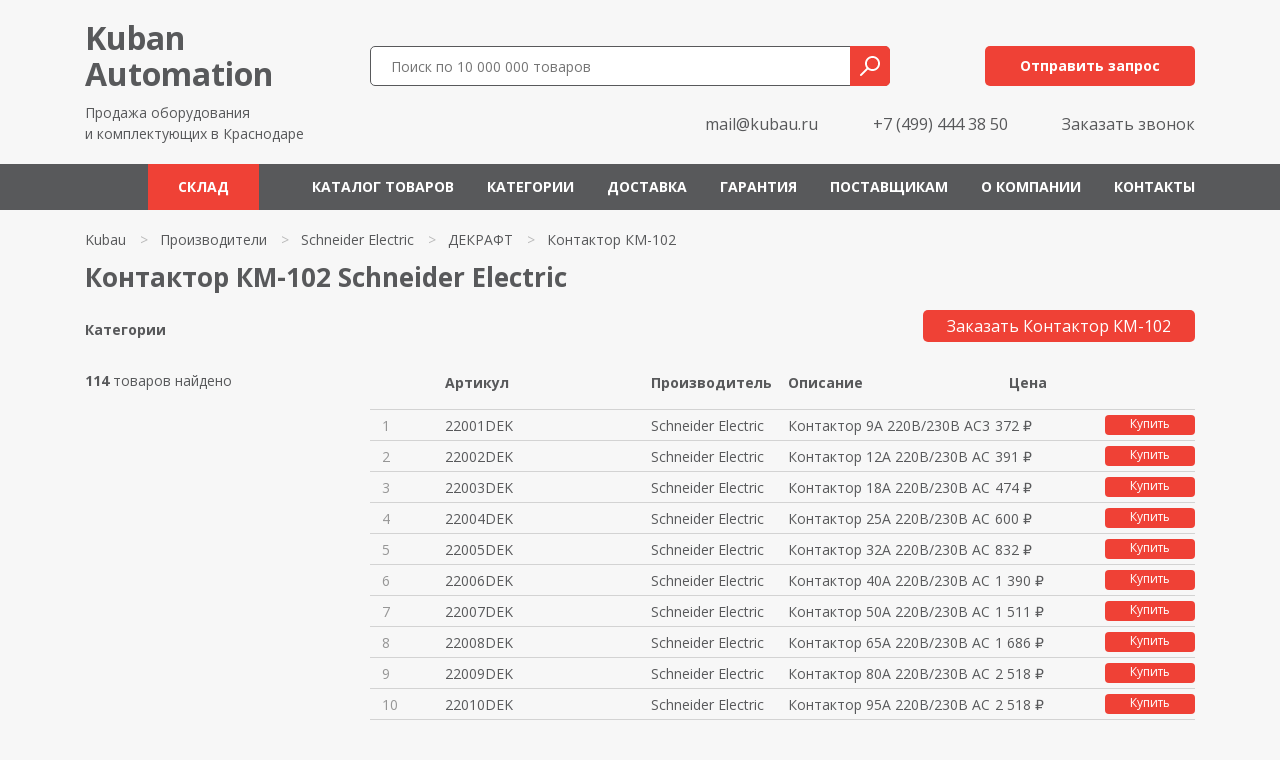

--- FILE ---
content_type: text/html; charset=UTF-8
request_url: https://kubau.ru/shop/schneider-electric/dekraft/kontaktor-km-102/
body_size: 105046
content:
<!DOCTYPE html>
<html xmlns="http://www.w3.org/1999/xhtml" xml:lang="ru" lang="ru">
<head>
<meta content="text/html; charset=UTF-8" http-equiv="Content-Type" />
<meta http-equiv="X-UA-Compatible" content="IE=edge" />
<meta name="viewport" content="width=device-width, initial-scale=0.8">
<meta name="yandex-verification" content="69df1711fb4f1911" />
	<meta name="mailru-domain" content="d94OCsVbosMjax74" />
<meta name="keywords" content="" />
<link rel="shortcut icon" href="/favicon.ico" />
<link href="/kubau/css/bootstrap.min.css" rel="stylesheet">
	
<link href="https://fonts.googleapis.com/css2?family=Open+Sans:wght@400;700&display=swap" rel="stylesheet"> 
	
<link rel="stylesheet" type="text/css" href="/templates/template1/style.css?1663777836" />
<link rel="stylesheet" type="text/css" href="/templates/template13/style.css?1663777836" />
<link rel="stylesheet" type="text/css" href="/kubau/css/font-awesome.min.css?1663777836" />
<link rel="stylesheet" type="text/css" href="/kubau/slick/slick.css?1663777836" />
<link rel="stylesheet" type="text/css" href="/kubau/slick/slick-theme.css?1663777836" />
<link rel="stylesheet" type="text/css" href="/hostcmsfiles/jquery/owl-carousel/owl.carousel.css?1663777836" />
<link rel="stylesheet" type="text/css" href="/hostcmsfiles/jquery/magnific-popup/magnific-popup.css?1663777836" />
<script src="https://code.jquery.com/jquery-3.0.0.js"></script>
<link rel="canonical" href="https://kubau.ru/shop/schneider-electric/dekraft/kontaktor-km-102/" />
	
<title>Контактор КМ-102 Schneider Electric - в наличии, под заказ, б/у, аналог</title>
<meta name="description" content="Контактор КМ-102 Schneider Electric - в наличии, под заказ, б/у, аналог. Контактор 9А 220В/230В АС3 АС4 1НО КМ-102. Контактор 12А 220В/230В АС3 АС4 1НО КМ-102. Контактор 18А 220В/2" />
</head>
<body>
<header>
<div itemscope="" itemtype="http://schema.org/Organization">
<div class="container">
<div class="row">
<div class="col-xs-12 col-sm-12 col-md-12 col-lg-3"><div class="logo">
<a href="/" title="Продажа оборудования и комплектующих в Краснодаре">Kuban<br />Automation</a><p>Продажа оборудования<br />и комплектующих в Краснодаре</p>
</div></div>
<div class="col-12 col-xs-12 col-sm-12 col-md-12 col-lg-9">
<div class="row">
<div class="col-12 col-xs-12">
<div class="row">
<div class="col-12 col-xs-12 col-sm-12 col-md-12 col-lg-8">
<div class="search">
<div class="box">
<form action="/search/" method="get" target="_self" accept-charset="utf-8" name="searchform" id="searchform">
<div>
<input type="text" name="text" class="text" value="" tabindex="4" placeholder="Поиск по 10 000 000 товаров">
<input type="submit" class="submit" tabindex="5" value="">
</div>
</form>
</div>
</div>
</div>
<div class="col-12 col-xs-12 col-sm-12 col-md-12 col-lg-4">
<div class="button"><span class="modalformshowheaderzapros">Отправить запрос</span></div>
</div>
</div>
</div>
<div class="col-12 col-xs-12">
<div class="header-contact-flex">
<span itemprop="email" class="header-email"><a class="header-email-inline" href="mailto:mail@kubau.ru">mail@kubau.ru</a></span>
<div class="phone" style="pointer-events: auto;">
<span itemprop="telephone"><a href="tel:+74994443850">+7 (499) 444 38 50</a></span><br />
<meta itemprop="name" content="kubau.ru"> 
</div>
<span class="modalformshowzvonok">Заказать звонок</span>
</div>
</div>
</div>
</div>
</div>
</div>
</div>
</header>
<nav class="navbar navbar-expand-lg navbar-dark">
<div class="container">
<button class="navbar-toggler" type="button" data-toggle="collapse" data-target="#navbarsExampleDefault" aria-controls="navbarsExampleDefault" aria-expanded="false" aria-label="Toggle navigation">
<span class="navbar-toggler-icon"></span>
</button>
	
<div class="top-icons-block mobil">
<a href="tel:+78003331959" class="header-telefon" title="Позвонить на телефон"></a>
<span class="modalformshowheaderzapros header-mail" title="Отправить сообщение"></span>
</div>
	
<div class="collapse navbar-collapse" id="navbarsExampleDefault">


<ul class="navbar-nav mr-auto">
  <li class="nav-item">
    <a class="nav-link" href="https://olnisa.ru/sklad/">Склад</a>
    <div class="dropdown-menu"></div>
  </li>
  <li class="nav-item">
    <a class="nav-link" href="/shop/">Каталог товаров</a>
    <div class="dropdown-menu"></div>
  </li>
  <li class="nav-item">
    <a class="nav-link" href="/catalog/">Категории</a>
    <div class="dropdown-menu"></div>
  </li>
  <li class="nav-item">
    <a class="nav-link" href="/dostavka/">Доставка</a>
    <div class="dropdown-menu"></div>
  </li>
  <li class="nav-item">
    <a class="nav-link" href="/garantiya/">Гарантия</a>
    <div class="dropdown-menu"></div>
  </li>
  <li class="nav-item">
    <a class="nav-link" href="/postavshhikam/">Поставщикам</a>
    <div class="dropdown-menu"></div>
  </li>
  <li class="nav-item">
    <a class="nav-link" href="/about/">О компании</a>
    <div class="dropdown-menu"></div>
  </li>
  <li class="nav-item">
    <a class="nav-link" href="/contacts/">Контакты</a>
    <div class="dropdown-menu"></div>
  </li>
</ul>
</div></div></nav>


<main>


<div class="catalog-cat-block-1">
  <div class="container">
    <ul itemscope="" itemtype="http://schema.org/BreadcrumbList" class="breadCrumbs">
      <li itemscope="" itemprop="itemListElement" itemtype="http://schema.org/ListItem">
        <a href="/">
					Kubau
				</a>
      </li>
      <li class="str">&gt;</li>
      <li itemscope="" itemprop="itemListElement" itemtype="http://schema.org/ListItem">
        <a href="/shop/">
					Производители
				</a>
      </li>
      <li class="str">&gt;</li>
      <li itemscope="" itemprop="itemListElement" itemtype="http://schema.org/ListItem">
        <a href="/shop/schneider-electric/">Schneider Electric</a>
      </li>
      <li class="str">&gt;</li>
      <li itemscope="" itemprop="itemListElement" itemtype="http://schema.org/ListItem">
        <a href="/shop/schneider-electric/dekraft/">ДЕКРАФТ</a>
      </li>
      <li class="str">&gt;</li>
      <li itemscope="" itemprop="itemListElement" itemtype="http://schema.org/ListItem">
        <span>Контактор КМ-102</span>
      </li>
    </ul>
    <h1>Контактор КМ-102 Schneider Electric </h1>
    <div class="row">
      <div class="col-12 col-xs-12 col-sm-12 col-md-4 col-lg-3">
        <p class="cat">Категории</p>
        <nav>
          <ul class="cat-menu"></ul>
        </nav>
        <div style="clear:both;"></div>
        <div class="items_count"><span>114</span> товаров найдено</div>
      </div>
      <div class="col-12 col-xs-12 col-sm-12 col-md-8 col-lg-9">
        <div class="right-block">
          <span class="modalformshowzapros2 button">Заказать Контактор КМ-102</span>
          <div class="items_button"></div>
          <div class="row">
            <div class="col-12 col-xs-12">
              <div class="row" style="margin: 0;">
                <div class="col-1 col-xs-1 col-no-padding"></div>
                <div class="col-5 col-xs-5 col-md-5 col-sm-5 col-lg-3 col-no-padding">
                  <p class="title">Артикул</p>
                </div>
                <div class="d-none d-xs-none d-sm-none d-md-none d-lg-block col-lg-2 col-no-padding">
                  <p class="title">Производитель</p>
                </div>
                <div class="col-6 col-xs-6 col-lg-3 col-no-padding">
                  <p class="title">Описание</p>
                </div>
                <div class="d-none d-xs-none d-sm-none d-md-none d-lg-block col-lg-3 col-no-padding" style="text-align:left;padding-left:20px;">
                  <p class="title">Цена</p>
                </div>
              </div>
            </div>
            <div class="col-12">
              <div itemscope="" itemtype="http://schema.org/Product" class="el">
                <div class="row" style="margin: 0;">
                  <div class="col-1 col-np" onclick="click483384()">
                    <div class="num">1</div>
                  </div>
                  <meta itemprop="name" content="22001DEK Schneider Electric" />
                  <div itemprop="model" class="col-5 col-lg-3 col-np" onclick="click483384()">
                    <a href="/shop/schneider-electric/dekraft/kontaktor-km-102/22001dek/">22001DEK</a>
                  </div>
                  <div itemprop="brand" class="d-none d-lg-block col-lg-2 col-np" onclick="click483384()">Schneider Electric</div>
                  <div itemprop="description" class="col-6 col-lg-3 col-np" onclick="click483384()">Контактор 9А 220В/230В АС3 АС4</div>
                  <div class="d-none d-lg-block col-lg-3 col-np">
                    <span itemprop="offers" itemscope="" itemtype="http://schema.org/Offer"><meta itemprop="price" content="372.14" /><meta itemprop="priceCurrency" content="RUB" />372 ₽</span>
                    <span class="modalformshowzapros2 button">Купить</span>
                  </div>
                </div>
              </div>
            </div>
            <script>
			function click483384 () {document.location.assign('/shop/schneider-electric/dekraft/kontaktor-km-102/22001dek/')}
		</script>
            <div class="col-12">
              <div itemscope="" itemtype="http://schema.org/Product" class="el">
                <div class="row" style="margin: 0;">
                  <div class="col-1 col-np" onclick="click483385()">
                    <div class="num">2</div>
                  </div>
                  <meta itemprop="name" content="22002DEK Schneider Electric" />
                  <div itemprop="model" class="col-5 col-lg-3 col-np" onclick="click483385()">
                    <a href="/shop/schneider-electric/dekraft/kontaktor-km-102/22002dek/">22002DEK</a>
                  </div>
                  <div itemprop="brand" class="d-none d-lg-block col-lg-2 col-np" onclick="click483385()">Schneider Electric</div>
                  <div itemprop="description" class="col-6 col-lg-3 col-np" onclick="click483385()">Контактор 12А 220В/230В АС3 АС</div>
                  <div class="d-none d-lg-block col-lg-3 col-np">
                    <span itemprop="offers" itemscope="" itemtype="http://schema.org/Offer"><meta itemprop="price" content="390.71" /><meta itemprop="priceCurrency" content="RUB" />391 ₽</span>
                    <span class="modalformshowzapros2 button">Купить</span>
                  </div>
                </div>
              </div>
            </div>
            <script>
			function click483385 () {document.location.assign('/shop/schneider-electric/dekraft/kontaktor-km-102/22002dek/')}
		</script>
            <div class="col-12">
              <div itemscope="" itemtype="http://schema.org/Product" class="el">
                <div class="row" style="margin: 0;">
                  <div class="col-1 col-np" onclick="click483386()">
                    <div class="num">3</div>
                  </div>
                  <meta itemprop="name" content="22003DEK Schneider Electric" />
                  <div itemprop="model" class="col-5 col-lg-3 col-np" onclick="click483386()">
                    <a href="/shop/schneider-electric/dekraft/kontaktor-km-102/22003dek/">22003DEK</a>
                  </div>
                  <div itemprop="brand" class="d-none d-lg-block col-lg-2 col-np" onclick="click483386()">Schneider Electric</div>
                  <div itemprop="description" class="col-6 col-lg-3 col-np" onclick="click483386()">Контактор 18А 220В/230В АС3 АС</div>
                  <div class="d-none d-lg-block col-lg-3 col-np">
                    <span itemprop="offers" itemscope="" itemtype="http://schema.org/Offer"><meta itemprop="price" content="474.29" /><meta itemprop="priceCurrency" content="RUB" />474 ₽</span>
                    <span class="modalformshowzapros2 button">Купить</span>
                  </div>
                </div>
              </div>
            </div>
            <script>
			function click483386 () {document.location.assign('/shop/schneider-electric/dekraft/kontaktor-km-102/22003dek/')}
		</script>
            <div class="col-12">
              <div itemscope="" itemtype="http://schema.org/Product" class="el">
                <div class="row" style="margin: 0;">
                  <div class="col-1 col-np" onclick="click483387()">
                    <div class="num">4</div>
                  </div>
                  <meta itemprop="name" content="22004DEK Schneider Electric" />
                  <div itemprop="model" class="col-5 col-lg-3 col-np" onclick="click483387()">
                    <a href="/shop/schneider-electric/dekraft/kontaktor-km-102/22004dek/">22004DEK</a>
                  </div>
                  <div itemprop="brand" class="d-none d-lg-block col-lg-2 col-np" onclick="click483387()">Schneider Electric</div>
                  <div itemprop="description" class="col-6 col-lg-3 col-np" onclick="click483387()">Контактор 25А 220В/230В АС3 АС</div>
                  <div class="d-none d-lg-block col-lg-3 col-np">
                    <span itemprop="offers" itemscope="" itemtype="http://schema.org/Offer"><meta itemprop="price" content="600.00" /><meta itemprop="priceCurrency" content="RUB" />600 ₽</span>
                    <span class="modalformshowzapros2 button">Купить</span>
                  </div>
                </div>
              </div>
            </div>
            <script>
			function click483387 () {document.location.assign('/shop/schneider-electric/dekraft/kontaktor-km-102/22004dek/')}
		</script>
            <div class="col-12">
              <div itemscope="" itemtype="http://schema.org/Product" class="el">
                <div class="row" style="margin: 0;">
                  <div class="col-1 col-np" onclick="click483388()">
                    <div class="num">5</div>
                  </div>
                  <meta itemprop="name" content="22005DEK Schneider Electric" />
                  <div itemprop="model" class="col-5 col-lg-3 col-np" onclick="click483388()">
                    <a href="/shop/schneider-electric/dekraft/kontaktor-km-102/22005dek/">22005DEK</a>
                  </div>
                  <div itemprop="brand" class="d-none d-lg-block col-lg-2 col-np" onclick="click483388()">Schneider Electric</div>
                  <div itemprop="description" class="col-6 col-lg-3 col-np" onclick="click483388()">Контактор 32А 220В/230В АС3 АС</div>
                  <div class="d-none d-lg-block col-lg-3 col-np">
                    <span itemprop="offers" itemscope="" itemtype="http://schema.org/Offer"><meta itemprop="price" content="832.14" /><meta itemprop="priceCurrency" content="RUB" />832 ₽</span>
                    <span class="modalformshowzapros2 button">Купить</span>
                  </div>
                </div>
              </div>
            </div>
            <script>
			function click483388 () {document.location.assign('/shop/schneider-electric/dekraft/kontaktor-km-102/22005dek/')}
		</script>
            <div class="col-12">
              <div itemscope="" itemtype="http://schema.org/Product" class="el">
                <div class="row" style="margin: 0;">
                  <div class="col-1 col-np" onclick="click483389()">
                    <div class="num">6</div>
                  </div>
                  <meta itemprop="name" content="22006DEK Schneider Electric" />
                  <div itemprop="model" class="col-5 col-lg-3 col-np" onclick="click483389()">
                    <a href="/shop/schneider-electric/dekraft/kontaktor-km-102/22006dek/">22006DEK</a>
                  </div>
                  <div itemprop="brand" class="d-none d-lg-block col-lg-2 col-np" onclick="click483389()">Schneider Electric</div>
                  <div itemprop="description" class="col-6 col-lg-3 col-np" onclick="click483389()">Контактор 40А 220В/230В АС3 АС</div>
                  <div class="d-none d-lg-block col-lg-3 col-np">
                    <span itemprop="offers" itemscope="" itemtype="http://schema.org/Offer"><meta itemprop="price" content="1390.00" /><meta itemprop="priceCurrency" content="RUB" />1 390 ₽</span>
                    <span class="modalformshowzapros2 button">Купить</span>
                  </div>
                </div>
              </div>
            </div>
            <script>
			function click483389 () {document.location.assign('/shop/schneider-electric/dekraft/kontaktor-km-102/22006dek/')}
		</script>
            <div class="col-12">
              <div itemscope="" itemtype="http://schema.org/Product" class="el">
                <div class="row" style="margin: 0;">
                  <div class="col-1 col-np" onclick="click483390()">
                    <div class="num">7</div>
                  </div>
                  <meta itemprop="name" content="22007DEK Schneider Electric" />
                  <div itemprop="model" class="col-5 col-lg-3 col-np" onclick="click483390()">
                    <a href="/shop/schneider-electric/dekraft/kontaktor-km-102/22007dek/">22007DEK</a>
                  </div>
                  <div itemprop="brand" class="d-none d-lg-block col-lg-2 col-np" onclick="click483390()">Schneider Electric</div>
                  <div itemprop="description" class="col-6 col-lg-3 col-np" onclick="click483390()">Контактор 50А 220В/230В АС3 АС</div>
                  <div class="d-none d-lg-block col-lg-3 col-np">
                    <span itemprop="offers" itemscope="" itemtype="http://schema.org/Offer"><meta itemprop="price" content="1510.71" /><meta itemprop="priceCurrency" content="RUB" />1 511 ₽</span>
                    <span class="modalformshowzapros2 button">Купить</span>
                  </div>
                </div>
              </div>
            </div>
            <script>
			function click483390 () {document.location.assign('/shop/schneider-electric/dekraft/kontaktor-km-102/22007dek/')}
		</script>
            <div class="col-12">
              <div itemscope="" itemtype="http://schema.org/Product" class="el">
                <div class="row" style="margin: 0;">
                  <div class="col-1 col-np" onclick="click483391()">
                    <div class="num">8</div>
                  </div>
                  <meta itemprop="name" content="22008DEK Schneider Electric" />
                  <div itemprop="model" class="col-5 col-lg-3 col-np" onclick="click483391()">
                    <a href="/shop/schneider-electric/dekraft/kontaktor-km-102/22008dek/">22008DEK</a>
                  </div>
                  <div itemprop="brand" class="d-none d-lg-block col-lg-2 col-np" onclick="click483391()">Schneider Electric</div>
                  <div itemprop="description" class="col-6 col-lg-3 col-np" onclick="click483391()">Контактор 65А 220В/230В АС3 АС</div>
                  <div class="d-none d-lg-block col-lg-3 col-np">
                    <span itemprop="offers" itemscope="" itemtype="http://schema.org/Offer"><meta itemprop="price" content="1685.71" /><meta itemprop="priceCurrency" content="RUB" />1 686 ₽</span>
                    <span class="modalformshowzapros2 button">Купить</span>
                  </div>
                </div>
              </div>
            </div>
            <script>
			function click483391 () {document.location.assign('/shop/schneider-electric/dekraft/kontaktor-km-102/22008dek/')}
		</script>
            <div class="col-12">
              <div itemscope="" itemtype="http://schema.org/Product" class="el">
                <div class="row" style="margin: 0;">
                  <div class="col-1 col-np" onclick="click483392()">
                    <div class="num">9</div>
                  </div>
                  <meta itemprop="name" content="22009DEK Schneider Electric" />
                  <div itemprop="model" class="col-5 col-lg-3 col-np" onclick="click483392()">
                    <a href="/shop/schneider-electric/dekraft/kontaktor-km-102/22009dek/">22009DEK</a>
                  </div>
                  <div itemprop="brand" class="d-none d-lg-block col-lg-2 col-np" onclick="click483392()">Schneider Electric</div>
                  <div itemprop="description" class="col-6 col-lg-3 col-np" onclick="click483392()">Контактор 80А 220В/230В АС3 АС</div>
                  <div class="d-none d-lg-block col-lg-3 col-np">
                    <span itemprop="offers" itemscope="" itemtype="http://schema.org/Offer"><meta itemprop="price" content="2517.86" /><meta itemprop="priceCurrency" content="RUB" />2 518 ₽</span>
                    <span class="modalformshowzapros2 button">Купить</span>
                  </div>
                </div>
              </div>
            </div>
            <script>
			function click483392 () {document.location.assign('/shop/schneider-electric/dekraft/kontaktor-km-102/22009dek/')}
		</script>
            <div class="col-12">
              <div itemscope="" itemtype="http://schema.org/Product" class="el">
                <div class="row" style="margin: 0;">
                  <div class="col-1 col-np" onclick="click483393()">
                    <div class="num">10</div>
                  </div>
                  <meta itemprop="name" content="22010DEK Schneider Electric" />
                  <div itemprop="model" class="col-5 col-lg-3 col-np" onclick="click483393()">
                    <a href="/shop/schneider-electric/dekraft/kontaktor-km-102/22010dek/">22010DEK</a>
                  </div>
                  <div itemprop="brand" class="d-none d-lg-block col-lg-2 col-np" onclick="click483393()">Schneider Electric</div>
                  <div itemprop="description" class="col-6 col-lg-3 col-np" onclick="click483393()">Контактор 95А 220В/230В АС3 АС</div>
                  <div class="d-none d-lg-block col-lg-3 col-np">
                    <span itemprop="offers" itemscope="" itemtype="http://schema.org/Offer"><meta itemprop="price" content="2517.86" /><meta itemprop="priceCurrency" content="RUB" />2 518 ₽</span>
                    <span class="modalformshowzapros2 button">Купить</span>
                  </div>
                </div>
              </div>
            </div>
            <script>
			function click483393 () {document.location.assign('/shop/schneider-electric/dekraft/kontaktor-km-102/22010dek/')}
		</script>
            <div class="col-12">
              <div itemscope="" itemtype="http://schema.org/Product" class="el">
                <div class="row" style="margin: 0;">
                  <div class="col-1 col-np" onclick="click483395()">
                    <div class="num">11</div>
                  </div>
                  <meta itemprop="name" content="22017DEK Schneider Electric" />
                  <div itemprop="model" class="col-5 col-lg-3 col-np" onclick="click483395()">
                    <a href="/shop/schneider-electric/dekraft/kontaktor-km-102/22017dek/">22017DEK</a>
                  </div>
                  <div itemprop="brand" class="d-none d-lg-block col-lg-2 col-np" onclick="click483395()">Schneider Electric</div>
                  <div itemprop="description" class="col-6 col-lg-3 col-np" onclick="click483395()">Контактор 9А 380В/400В АС3 АС4</div>
                  <div class="d-none d-lg-block col-lg-3 col-np">
                    <span itemprop="offers" itemscope="" itemtype="http://schema.org/Offer"><meta itemprop="price" content="386.43" /><meta itemprop="priceCurrency" content="RUB" />386 ₽</span>
                    <span class="modalformshowzapros2 button">Купить</span>
                  </div>
                </div>
              </div>
            </div>
            <script>
			function click483395 () {document.location.assign('/shop/schneider-electric/dekraft/kontaktor-km-102/22017dek/')}
		</script>
            <div class="col-12">
              <div itemscope="" itemtype="http://schema.org/Product" class="el">
                <div class="row" style="margin: 0;">
                  <div class="col-1 col-np" onclick="click483396()">
                    <div class="num">12</div>
                  </div>
                  <meta itemprop="name" content="22018DEK Schneider Electric" />
                  <div itemprop="model" class="col-5 col-lg-3 col-np" onclick="click483396()">
                    <a href="/shop/schneider-electric/dekraft/kontaktor-km-102/22018dek/">22018DEK</a>
                  </div>
                  <div itemprop="brand" class="d-none d-lg-block col-lg-2 col-np" onclick="click483396()">Schneider Electric</div>
                  <div itemprop="description" class="col-6 col-lg-3 col-np" onclick="click483396()">Контактор 12А 380В/400В АС3 АС</div>
                  <div class="d-none d-lg-block col-lg-3 col-np">
                    <span itemprop="offers" itemscope="" itemtype="http://schema.org/Offer"><meta itemprop="price" content="427.14" /><meta itemprop="priceCurrency" content="RUB" />427 ₽</span>
                    <span class="modalformshowzapros2 button">Купить</span>
                  </div>
                </div>
              </div>
            </div>
            <script>
			function click483396 () {document.location.assign('/shop/schneider-electric/dekraft/kontaktor-km-102/22018dek/')}
		</script>
            <div class="col-12">
              <div itemscope="" itemtype="http://schema.org/Product" class="el">
                <div class="row" style="margin: 0;">
                  <div class="col-1 col-np" onclick="click483397()">
                    <div class="num">13</div>
                  </div>
                  <meta itemprop="name" content="22019DEK Schneider Electric" />
                  <div itemprop="model" class="col-5 col-lg-3 col-np" onclick="click483397()">
                    <a href="/shop/schneider-electric/dekraft/kontaktor-km-102/22019dek/">22019DEK</a>
                  </div>
                  <div itemprop="brand" class="d-none d-lg-block col-lg-2 col-np" onclick="click483397()">Schneider Electric</div>
                  <div itemprop="description" class="col-6 col-lg-3 col-np" onclick="click483397()">Контактор 18А 380В/400В АС3 АС</div>
                  <div class="d-none d-lg-block col-lg-3 col-np">
                    <span itemprop="offers" itemscope="" itemtype="http://schema.org/Offer"><meta itemprop="price" content="496.43" /><meta itemprop="priceCurrency" content="RUB" />496 ₽</span>
                    <span class="modalformshowzapros2 button">Купить</span>
                  </div>
                </div>
              </div>
            </div>
            <script>
			function click483397 () {document.location.assign('/shop/schneider-electric/dekraft/kontaktor-km-102/22019dek/')}
		</script>
            <div class="col-12">
              <div itemscope="" itemtype="http://schema.org/Product" class="el">
                <div class="row" style="margin: 0;">
                  <div class="col-1 col-np" onclick="click483398()">
                    <div class="num">14</div>
                  </div>
                  <meta itemprop="name" content="22020DEK Schneider Electric" />
                  <div itemprop="model" class="col-5 col-lg-3 col-np" onclick="click483398()">
                    <a href="/shop/schneider-electric/dekraft/kontaktor-km-102/22020dek/">22020DEK</a>
                  </div>
                  <div itemprop="brand" class="d-none d-lg-block col-lg-2 col-np" onclick="click483398()">Schneider Electric</div>
                  <div itemprop="description" class="col-6 col-lg-3 col-np" onclick="click483398()">Контактор 25А 380В/400В АС3 АС</div>
                  <div class="d-none d-lg-block col-lg-3 col-np">
                    <span itemprop="offers" itemscope="" itemtype="http://schema.org/Offer"><meta itemprop="price" content="657.86" /><meta itemprop="priceCurrency" content="RUB" />658 ₽</span>
                    <span class="modalformshowzapros2 button">Купить</span>
                  </div>
                </div>
              </div>
            </div>
            <script>
			function click483398 () {document.location.assign('/shop/schneider-electric/dekraft/kontaktor-km-102/22020dek/')}
		</script>
            <div class="col-12">
              <div itemscope="" itemtype="http://schema.org/Product" class="el">
                <div class="row" style="margin: 0;">
                  <div class="col-1 col-np" onclick="click483399()">
                    <div class="num">15</div>
                  </div>
                  <meta itemprop="name" content="22021DEK Schneider Electric" />
                  <div itemprop="model" class="col-5 col-lg-3 col-np" onclick="click483399()">
                    <a href="/shop/schneider-electric/dekraft/kontaktor-km-102/22021dek/">22021DEK</a>
                  </div>
                  <div itemprop="brand" class="d-none d-lg-block col-lg-2 col-np" onclick="click483399()">Schneider Electric</div>
                  <div itemprop="description" class="col-6 col-lg-3 col-np" onclick="click483399()">Контактор 32А 380В/400В АС3 АС</div>
                  <div class="d-none d-lg-block col-lg-3 col-np">
                    <span itemprop="offers" itemscope="" itemtype="http://schema.org/Offer"><meta itemprop="price" content="832.14" /><meta itemprop="priceCurrency" content="RUB" />832 ₽</span>
                    <span class="modalformshowzapros2 button">Купить</span>
                  </div>
                </div>
              </div>
            </div>
            <script>
			function click483399 () {document.location.assign('/shop/schneider-electric/dekraft/kontaktor-km-102/22021dek/')}
		</script>
            <div class="col-12">
              <div itemscope="" itemtype="http://schema.org/Product" class="el">
                <div class="row" style="margin: 0;">
                  <div class="col-1 col-np" onclick="click483400()">
                    <div class="num">16</div>
                  </div>
                  <meta itemprop="name" content="22022DEK Schneider Electric" />
                  <div itemprop="model" class="col-5 col-lg-3 col-np" onclick="click483400()">
                    <a href="/shop/schneider-electric/dekraft/kontaktor-km-102/22022dek/">22022DEK</a>
                  </div>
                  <div itemprop="brand" class="d-none d-lg-block col-lg-2 col-np" onclick="click483400()">Schneider Electric</div>
                  <div itemprop="description" class="col-6 col-lg-3 col-np" onclick="click483400()">Контактор 40А 380В/400В АС3 АС</div>
                  <div class="d-none d-lg-block col-lg-3 col-np">
                    <span itemprop="offers" itemscope="" itemtype="http://schema.org/Offer"><meta itemprop="price" content="1379.29" /><meta itemprop="priceCurrency" content="RUB" />1 379 ₽</span>
                    <span class="modalformshowzapros2 button">Купить</span>
                  </div>
                </div>
              </div>
            </div>
            <script>
			function click483400 () {document.location.assign('/shop/schneider-electric/dekraft/kontaktor-km-102/22022dek/')}
		</script>
            <div class="col-12">
              <div itemscope="" itemtype="http://schema.org/Product" class="el">
                <div class="row" style="margin: 0;">
                  <div class="col-1 col-np" onclick="click483401()">
                    <div class="num">17</div>
                  </div>
                  <meta itemprop="name" content="22023DEK Schneider Electric" />
                  <div itemprop="model" class="col-5 col-lg-3 col-np" onclick="click483401()">
                    <a href="/shop/schneider-electric/dekraft/kontaktor-km-102/22023dek/">22023DEK</a>
                  </div>
                  <div itemprop="brand" class="d-none d-lg-block col-lg-2 col-np" onclick="click483401()">Schneider Electric</div>
                  <div itemprop="description" class="col-6 col-lg-3 col-np" onclick="click483401()">Контактор 50А 440В АС3 АС4 1НО</div>
                  <div class="d-none d-lg-block col-lg-3 col-np">
                    <span itemprop="offers" itemscope="" itemtype="http://schema.org/Offer"><meta itemprop="price" content="1557.86" /><meta itemprop="priceCurrency" content="RUB" />1 558 ₽</span>
                    <span class="modalformshowzapros2 button">Купить</span>
                  </div>
                </div>
              </div>
            </div>
            <script>
			function click483401 () {document.location.assign('/shop/schneider-electric/dekraft/kontaktor-km-102/22023dek/')}
		</script>
            <div class="col-12">
              <div itemscope="" itemtype="http://schema.org/Product" class="el">
                <div class="row" style="margin: 0;">
                  <div class="col-1 col-np" onclick="click483402()">
                    <div class="num">18</div>
                  </div>
                  <meta itemprop="name" content="22024DEK Schneider Electric" />
                  <div itemprop="model" class="col-5 col-lg-3 col-np" onclick="click483402()">
                    <a href="/shop/schneider-electric/dekraft/kontaktor-km-102/22024dek/">22024DEK</a>
                  </div>
                  <div itemprop="brand" class="d-none d-lg-block col-lg-2 col-np" onclick="click483402()">Schneider Electric</div>
                  <div itemprop="description" class="col-6 col-lg-3 col-np" onclick="click483402()">Контактор 65А 380В/400В АС3 АС</div>
                  <div class="d-none d-lg-block col-lg-3 col-np">
                    <span itemprop="offers" itemscope="" itemtype="http://schema.org/Offer"><meta itemprop="price" content="1685.71" /><meta itemprop="priceCurrency" content="RUB" />1 686 ₽</span>
                    <span class="modalformshowzapros2 button">Купить</span>
                  </div>
                </div>
              </div>
            </div>
            <script>
			function click483402 () {document.location.assign('/shop/schneider-electric/dekraft/kontaktor-km-102/22024dek/')}
		</script>
            <div class="col-12">
              <div itemscope="" itemtype="http://schema.org/Product" class="el">
                <div class="row" style="margin: 0;">
                  <div class="col-1 col-np" onclick="click483403()">
                    <div class="num">19</div>
                  </div>
                  <meta itemprop="name" content="22025DEK Schneider Electric" />
                  <div itemprop="model" class="col-5 col-lg-3 col-np" onclick="click483403()">
                    <a href="/shop/schneider-electric/dekraft/kontaktor-km-102/22025dek/">22025DEK</a>
                  </div>
                  <div itemprop="brand" class="d-none d-lg-block col-lg-2 col-np" onclick="click483403()">Schneider Electric</div>
                  <div itemprop="description" class="col-6 col-lg-3 col-np" onclick="click483403()">Контактор 80А 380В/400В АС3 АС</div>
                  <div class="d-none d-lg-block col-lg-3 col-np">
                    <span itemprop="offers" itemscope="" itemtype="http://schema.org/Offer"><meta itemprop="price" content="2517.86" /><meta itemprop="priceCurrency" content="RUB" />2 518 ₽</span>
                    <span class="modalformshowzapros2 button">Купить</span>
                  </div>
                </div>
              </div>
            </div>
            <script>
			function click483403 () {document.location.assign('/shop/schneider-electric/dekraft/kontaktor-km-102/22025dek/')}
		</script>
            <div class="col-12">
              <div itemscope="" itemtype="http://schema.org/Product" class="el">
                <div class="row" style="margin: 0;">
                  <div class="col-1 col-np" onclick="click483404()">
                    <div class="num">20</div>
                  </div>
                  <meta itemprop="name" content="22026DEK Schneider Electric" />
                  <div itemprop="model" class="col-5 col-lg-3 col-np" onclick="click483404()">
                    <a href="/shop/schneider-electric/dekraft/kontaktor-km-102/22026dek/">22026DEK</a>
                  </div>
                  <div itemprop="brand" class="d-none d-lg-block col-lg-2 col-np" onclick="click483404()">Schneider Electric</div>
                  <div itemprop="description" class="col-6 col-lg-3 col-np" onclick="click483404()">Контактор 95А 380В/400В АС3 АС</div>
                  <div class="d-none d-lg-block col-lg-3 col-np">
                    <span itemprop="offers" itemscope="" itemtype="http://schema.org/Offer"><meta itemprop="price" content="2517.86" /><meta itemprop="priceCurrency" content="RUB" />2 518 ₽</span>
                    <span class="modalformshowzapros2 button">Купить</span>
                  </div>
                </div>
              </div>
            </div>
            <script>
			function click483404 () {document.location.assign('/shop/schneider-electric/dekraft/kontaktor-km-102/22026dek/')}
		</script>
            <div class="col-12">
              <div itemscope="" itemtype="http://schema.org/Product" class="el">
                <div class="row" style="margin: 0;">
                  <div class="col-1 col-np" onclick="click483405()">
                    <div class="num">21</div>
                  </div>
                  <meta itemprop="name" content="22033DEK Schneider Electric" />
                  <div itemprop="model" class="col-5 col-lg-3 col-np" onclick="click483405()">
                    <a href="/shop/schneider-electric/dekraft/kontaktor-km-102/22033dek/">22033DEK</a>
                  </div>
                  <div itemprop="brand" class="d-none d-lg-block col-lg-2 col-np" onclick="click483405()">Schneider Electric</div>
                  <div itemprop="description" class="col-6 col-lg-3 col-np" onclick="click483405()">Контактор 9А 220В/230В АС3 АС4</div>
                  <div class="d-none d-lg-block col-lg-3 col-np">
                    <span itemprop="offers" itemscope="" itemtype="http://schema.org/Offer"><meta itemprop="price" content="372.14" /><meta itemprop="priceCurrency" content="RUB" />372 ₽</span>
                    <span class="modalformshowzapros2 button">Купить</span>
                  </div>
                </div>
              </div>
            </div>
            <script>
			function click483405 () {document.location.assign('/shop/schneider-electric/dekraft/kontaktor-km-102/22033dek/')}
		</script>
            <div class="col-12">
              <div itemscope="" itemtype="http://schema.org/Product" class="el">
                <div class="row" style="margin: 0;">
                  <div class="col-1 col-np" onclick="click483406()">
                    <div class="num">22</div>
                  </div>
                  <meta itemprop="name" content="22034DEK Schneider Electric" />
                  <div itemprop="model" class="col-5 col-lg-3 col-np" onclick="click483406()">
                    <a href="/shop/schneider-electric/dekraft/kontaktor-km-102/22034dek/">22034DEK</a>
                  </div>
                  <div itemprop="brand" class="d-none d-lg-block col-lg-2 col-np" onclick="click483406()">Schneider Electric</div>
                  <div itemprop="description" class="col-6 col-lg-3 col-np" onclick="click483406()">Контактор 12А 220В/230В АС3 АС</div>
                  <div class="d-none d-lg-block col-lg-3 col-np">
                    <span itemprop="offers" itemscope="" itemtype="http://schema.org/Offer"><meta itemprop="price" content="390.71" /><meta itemprop="priceCurrency" content="RUB" />391 ₽</span>
                    <span class="modalformshowzapros2 button">Купить</span>
                  </div>
                </div>
              </div>
            </div>
            <script>
			function click483406 () {document.location.assign('/shop/schneider-electric/dekraft/kontaktor-km-102/22034dek/')}
		</script>
            <div class="col-12">
              <div itemscope="" itemtype="http://schema.org/Product" class="el">
                <div class="row" style="margin: 0;">
                  <div class="col-1 col-np" onclick="click483407()">
                    <div class="num">23</div>
                  </div>
                  <meta itemprop="name" content="22035DEK Schneider Electric" />
                  <div itemprop="model" class="col-5 col-lg-3 col-np" onclick="click483407()">
                    <a href="/shop/schneider-electric/dekraft/kontaktor-km-102/22035dek/">22035DEK</a>
                  </div>
                  <div itemprop="brand" class="d-none d-lg-block col-lg-2 col-np" onclick="click483407()">Schneider Electric</div>
                  <div itemprop="description" class="col-6 col-lg-3 col-np" onclick="click483407()">Контактор 18А 220В/230В АС3 АС</div>
                  <div class="d-none d-lg-block col-lg-3 col-np">
                    <span itemprop="offers" itemscope="" itemtype="http://schema.org/Offer"><meta itemprop="price" content="474.29" /><meta itemprop="priceCurrency" content="RUB" />474 ₽</span>
                    <span class="modalformshowzapros2 button">Купить</span>
                  </div>
                </div>
              </div>
            </div>
            <script>
			function click483407 () {document.location.assign('/shop/schneider-electric/dekraft/kontaktor-km-102/22035dek/')}
		</script>
            <div class="col-12">
              <div itemscope="" itemtype="http://schema.org/Product" class="el">
                <div class="row" style="margin: 0;">
                  <div class="col-1 col-np" onclick="click483408()">
                    <div class="num">24</div>
                  </div>
                  <meta itemprop="name" content="22036DEK Schneider Electric" />
                  <div itemprop="model" class="col-5 col-lg-3 col-np" onclick="click483408()">
                    <a href="/shop/schneider-electric/dekraft/kontaktor-km-102/22036dek/">22036DEK</a>
                  </div>
                  <div itemprop="brand" class="d-none d-lg-block col-lg-2 col-np" onclick="click483408()">Schneider Electric</div>
                  <div itemprop="description" class="col-6 col-lg-3 col-np" onclick="click483408()">Контактор 25А 220В/230В АС3 АС</div>
                  <div class="d-none d-lg-block col-lg-3 col-np">
                    <span itemprop="offers" itemscope="" itemtype="http://schema.org/Offer"><meta itemprop="price" content="600.00" /><meta itemprop="priceCurrency" content="RUB" />600 ₽</span>
                    <span class="modalformshowzapros2 button">Купить</span>
                  </div>
                </div>
              </div>
            </div>
            <script>
			function click483408 () {document.location.assign('/shop/schneider-electric/dekraft/kontaktor-km-102/22036dek/')}
		</script>
            <div class="col-12">
              <div itemscope="" itemtype="http://schema.org/Product" class="el">
                <div class="row" style="margin: 0;">
                  <div class="col-1 col-np" onclick="click483409()">
                    <div class="num">25</div>
                  </div>
                  <meta itemprop="name" content="22037DEK Schneider Electric" />
                  <div itemprop="model" class="col-5 col-lg-3 col-np" onclick="click483409()">
                    <a href="/shop/schneider-electric/dekraft/kontaktor-km-102/22037dek/">22037DEK</a>
                  </div>
                  <div itemprop="brand" class="d-none d-lg-block col-lg-2 col-np" onclick="click483409()">Schneider Electric</div>
                  <div itemprop="description" class="col-6 col-lg-3 col-np" onclick="click483409()">Контактор 32А 220В/230В АС3 АС</div>
                  <div class="d-none d-lg-block col-lg-3 col-np">
                    <span itemprop="offers" itemscope="" itemtype="http://schema.org/Offer"><meta itemprop="price" content="832.14" /><meta itemprop="priceCurrency" content="RUB" />832 ₽</span>
                    <span class="modalformshowzapros2 button">Купить</span>
                  </div>
                </div>
              </div>
            </div>
            <script>
			function click483409 () {document.location.assign('/shop/schneider-electric/dekraft/kontaktor-km-102/22037dek/')}
		</script>
            <div class="col-12">
              <div itemscope="" itemtype="http://schema.org/Product" class="el">
                <div class="row" style="margin: 0;">
                  <div class="col-1 col-np" onclick="click483410()">
                    <div class="num">26</div>
                  </div>
                  <meta itemprop="name" content="22038DEK Schneider Electric" />
                  <div itemprop="model" class="col-5 col-lg-3 col-np" onclick="click483410()">
                    <a href="/shop/schneider-electric/dekraft/kontaktor-km-102/22038dek/">22038DEK</a>
                  </div>
                  <div itemprop="brand" class="d-none d-lg-block col-lg-2 col-np" onclick="click483410()">Schneider Electric</div>
                  <div itemprop="description" class="col-6 col-lg-3 col-np" onclick="click483410()">Контактор 9А 380В/400В АС3 АС4</div>
                  <div class="d-none d-lg-block col-lg-3 col-np">
                    <span itemprop="offers" itemscope="" itemtype="http://schema.org/Offer"><meta itemprop="price" content="386.43" /><meta itemprop="priceCurrency" content="RUB" />386 ₽</span>
                    <span class="modalformshowzapros2 button">Купить</span>
                  </div>
                </div>
              </div>
            </div>
            <script>
			function click483410 () {document.location.assign('/shop/schneider-electric/dekraft/kontaktor-km-102/22038dek/')}
		</script>
            <div class="col-12">
              <div itemscope="" itemtype="http://schema.org/Product" class="el">
                <div class="row" style="margin: 0;">
                  <div class="col-1 col-np" onclick="click483411()">
                    <div class="num">27</div>
                  </div>
                  <meta itemprop="name" content="22039DEK Schneider Electric" />
                  <div itemprop="model" class="col-5 col-lg-3 col-np" onclick="click483411()">
                    <a href="/shop/schneider-electric/dekraft/kontaktor-km-102/22039dek/">22039DEK</a>
                  </div>
                  <div itemprop="brand" class="d-none d-lg-block col-lg-2 col-np" onclick="click483411()">Schneider Electric</div>
                  <div itemprop="description" class="col-6 col-lg-3 col-np" onclick="click483411()">Контактор 12А 380В/400В АС3 АС</div>
                  <div class="d-none d-lg-block col-lg-3 col-np">
                    <span itemprop="offers" itemscope="" itemtype="http://schema.org/Offer"><meta itemprop="price" content="427.14" /><meta itemprop="priceCurrency" content="RUB" />427 ₽</span>
                    <span class="modalformshowzapros2 button">Купить</span>
                  </div>
                </div>
              </div>
            </div>
            <script>
			function click483411 () {document.location.assign('/shop/schneider-electric/dekraft/kontaktor-km-102/22039dek/')}
		</script>
            <div class="col-12">
              <div itemscope="" itemtype="http://schema.org/Product" class="el">
                <div class="row" style="margin: 0;">
                  <div class="col-1 col-np" onclick="click483412()">
                    <div class="num">28</div>
                  </div>
                  <meta itemprop="name" content="22040DEK Schneider Electric" />
                  <div itemprop="model" class="col-5 col-lg-3 col-np" onclick="click483412()">
                    <a href="/shop/schneider-electric/dekraft/kontaktor-km-102/22040dek/">22040DEK</a>
                  </div>
                  <div itemprop="brand" class="d-none d-lg-block col-lg-2 col-np" onclick="click483412()">Schneider Electric</div>
                  <div itemprop="description" class="col-6 col-lg-3 col-np" onclick="click483412()">Контактор 18А 380В/400В АС3 АС</div>
                  <div class="d-none d-lg-block col-lg-3 col-np">
                    <span itemprop="offers" itemscope="" itemtype="http://schema.org/Offer"><meta itemprop="price" content="496.43" /><meta itemprop="priceCurrency" content="RUB" />496 ₽</span>
                    <span class="modalformshowzapros2 button">Купить</span>
                  </div>
                </div>
              </div>
            </div>
            <script>
			function click483412 () {document.location.assign('/shop/schneider-electric/dekraft/kontaktor-km-102/22040dek/')}
		</script>
            <div class="col-12">
              <div itemscope="" itemtype="http://schema.org/Product" class="el">
                <div class="row" style="margin: 0;">
                  <div class="col-1 col-np" onclick="click483413()">
                    <div class="num">29</div>
                  </div>
                  <meta itemprop="name" content="22041DEK Schneider Electric" />
                  <div itemprop="model" class="col-5 col-lg-3 col-np" onclick="click483413()">
                    <a href="/shop/schneider-electric/dekraft/kontaktor-km-102/22041dek/">22041DEK</a>
                  </div>
                  <div itemprop="brand" class="d-none d-lg-block col-lg-2 col-np" onclick="click483413()">Schneider Electric</div>
                  <div itemprop="description" class="col-6 col-lg-3 col-np" onclick="click483413()">Контактор 25А 380В/400В АС3 АС</div>
                  <div class="d-none d-lg-block col-lg-3 col-np">
                    <span itemprop="offers" itemscope="" itemtype="http://schema.org/Offer"><meta itemprop="price" content="657.86" /><meta itemprop="priceCurrency" content="RUB" />658 ₽</span>
                    <span class="modalformshowzapros2 button">Купить</span>
                  </div>
                </div>
              </div>
            </div>
            <script>
			function click483413 () {document.location.assign('/shop/schneider-electric/dekraft/kontaktor-km-102/22041dek/')}
		</script>
            <div class="col-12">
              <div itemscope="" itemtype="http://schema.org/Product" class="el">
                <div class="row" style="margin: 0;">
                  <div class="col-1 col-np" onclick="click483414()">
                    <div class="num">30</div>
                  </div>
                  <meta itemprop="name" content="22042DEK Schneider Electric" />
                  <div itemprop="model" class="col-5 col-lg-3 col-np" onclick="click483414()">
                    <a href="/shop/schneider-electric/dekraft/kontaktor-km-102/22042dek/">22042DEK</a>
                  </div>
                  <div itemprop="brand" class="d-none d-lg-block col-lg-2 col-np" onclick="click483414()">Schneider Electric</div>
                  <div itemprop="description" class="col-6 col-lg-3 col-np" onclick="click483414()">Контактор 32А 380В/400В АС3 АС</div>
                  <div class="d-none d-lg-block col-lg-3 col-np">
                    <span itemprop="offers" itemscope="" itemtype="http://schema.org/Offer"><meta itemprop="price" content="832.14" /><meta itemprop="priceCurrency" content="RUB" />832 ₽</span>
                    <span class="modalformshowzapros2 button">Купить</span>
                  </div>
                </div>
              </div>
            </div>
            <script>
			function click483414 () {document.location.assign('/shop/schneider-electric/dekraft/kontaktor-km-102/22042dek/')}
		</script>
            <div class="col-12">
              <div itemscope="" itemtype="http://schema.org/Product" class="el">
                <div class="row" style="margin: 0;">
                  <div class="col-1 col-np" onclick="click483415()">
                    <div class="num">31</div>
                  </div>
                  <meta itemprop="name" content="22053DEK Schneider Electric" />
                  <div itemprop="model" class="col-5 col-lg-3 col-np" onclick="click483415()">
                    <a href="/shop/schneider-electric/dekraft/kontaktor-km-102/22053dek/">22053DEK</a>
                  </div>
                  <div itemprop="brand" class="d-none d-lg-block col-lg-2 col-np" onclick="click483415()">Schneider Electric</div>
                  <div itemprop="description" class="col-6 col-lg-3 col-np" onclick="click483415()">Контактор 6А 24В АС3 АС4 1НО К</div>
                  <div class="d-none d-lg-block col-lg-3 col-np">
                    <span itemprop="offers" itemscope="" itemtype="http://schema.org/Offer"><meta itemprop="price" content="382.86" /><meta itemprop="priceCurrency" content="RUB" />383 ₽</span>
                    <span class="modalformshowzapros2 button">Купить</span>
                  </div>
                </div>
              </div>
            </div>
            <script>
			function click483415 () {document.location.assign('/shop/schneider-electric/dekraft/kontaktor-km-102/22053dek/')}
		</script>
            <div class="col-12">
              <div itemscope="" itemtype="http://schema.org/Product" class="el">
                <div class="row" style="margin: 0;">
                  <div class="col-1 col-np" onclick="click483416()">
                    <div class="num">32</div>
                  </div>
                  <meta itemprop="name" content="22054DEK Schneider Electric" />
                  <div itemprop="model" class="col-5 col-lg-3 col-np" onclick="click483416()">
                    <a href="/shop/schneider-electric/dekraft/kontaktor-km-102/22054dek/">22054DEK</a>
                  </div>
                  <div itemprop="brand" class="d-none d-lg-block col-lg-2 col-np" onclick="click483416()">Schneider Electric</div>
                  <div itemprop="description" class="col-6 col-lg-3 col-np" onclick="click483416()">Контактор 6А 24В АС3 АС4 1НЗ К</div>
                  <div class="d-none d-lg-block col-lg-3 col-np">
                    <span itemprop="offers" itemscope="" itemtype="http://schema.org/Offer"><meta itemprop="price" content="382.86" /><meta itemprop="priceCurrency" content="RUB" />383 ₽</span>
                    <span class="modalformshowzapros2 button">Купить</span>
                  </div>
                </div>
              </div>
            </div>
            <script>
			function click483416 () {document.location.assign('/shop/schneider-electric/dekraft/kontaktor-km-102/22054dek/')}
		</script>
            <div class="col-12">
              <div itemscope="" itemtype="http://schema.org/Product" class="el">
                <div class="row" style="margin: 0;">
                  <div class="col-1 col-np" onclick="click483417()">
                    <div class="num">33</div>
                  </div>
                  <meta itemprop="name" content="22055DEK Schneider Electric" />
                  <div itemprop="model" class="col-5 col-lg-3 col-np" onclick="click483417()">
                    <a href="/shop/schneider-electric/dekraft/kontaktor-km-102/22055dek/">22055DEK</a>
                  </div>
                  <div itemprop="brand" class="d-none d-lg-block col-lg-2 col-np" onclick="click483417()">Schneider Electric</div>
                  <div itemprop="description" class="col-6 col-lg-3 col-np" onclick="click483417()">Контактор 6А 36В АС3 АС4 1НО К</div>
                  <div class="d-none d-lg-block col-lg-3 col-np">
                    <span itemprop="offers" itemscope="" itemtype="http://schema.org/Offer"><meta itemprop="price" content="382.86" /><meta itemprop="priceCurrency" content="RUB" />383 ₽</span>
                    <span class="modalformshowzapros2 button">Купить</span>
                  </div>
                </div>
              </div>
            </div>
            <script>
			function click483417 () {document.location.assign('/shop/schneider-electric/dekraft/kontaktor-km-102/22055dek/')}
		</script>
            <div class="col-12">
              <div itemscope="" itemtype="http://schema.org/Product" class="el">
                <div class="row" style="margin: 0;">
                  <div class="col-1 col-np" onclick="click483418()">
                    <div class="num">34</div>
                  </div>
                  <meta itemprop="name" content="22056DEK Schneider Electric" />
                  <div itemprop="model" class="col-5 col-lg-3 col-np" onclick="click483418()">
                    <a href="/shop/schneider-electric/dekraft/kontaktor-km-102/22056dek/">22056DEK</a>
                  </div>
                  <div itemprop="brand" class="d-none d-lg-block col-lg-2 col-np" onclick="click483418()">Schneider Electric</div>
                  <div itemprop="description" class="col-6 col-lg-3 col-np" onclick="click483418()">Контактор 6А 36В АС3 АС4 1НЗ К</div>
                  <div class="d-none d-lg-block col-lg-3 col-np">
                    <span itemprop="offers" itemscope="" itemtype="http://schema.org/Offer"><meta itemprop="price" content="382.86" /><meta itemprop="priceCurrency" content="RUB" />383 ₽</span>
                    <span class="modalformshowzapros2 button">Купить</span>
                  </div>
                </div>
              </div>
            </div>
            <script>
			function click483418 () {document.location.assign('/shop/schneider-electric/dekraft/kontaktor-km-102/22056dek/')}
		</script>
            <div class="col-12">
              <div itemscope="" itemtype="http://schema.org/Product" class="el">
                <div class="row" style="margin: 0;">
                  <div class="col-1 col-np" onclick="click483419()">
                    <div class="num">35</div>
                  </div>
                  <meta itemprop="name" content="22057DEK Schneider Electric" />
                  <div itemprop="model" class="col-5 col-lg-3 col-np" onclick="click483419()">
                    <a href="/shop/schneider-electric/dekraft/kontaktor-km-102/22057dek/">22057DEK</a>
                  </div>
                  <div itemprop="brand" class="d-none d-lg-block col-lg-2 col-np" onclick="click483419()">Schneider Electric</div>
                  <div itemprop="description" class="col-6 col-lg-3 col-np" onclick="click483419()">Контактор 6А 48В АС3 АС4 1НО К</div>
                  <div class="d-none d-lg-block col-lg-3 col-np">
                    <span itemprop="offers" itemscope="" itemtype="http://schema.org/Offer"><meta itemprop="price" content="382.86" /><meta itemprop="priceCurrency" content="RUB" />383 ₽</span>
                    <span class="modalformshowzapros2 button">Купить</span>
                  </div>
                </div>
              </div>
            </div>
            <script>
			function click483419 () {document.location.assign('/shop/schneider-electric/dekraft/kontaktor-km-102/22057dek/')}
		</script>
            <div class="col-12">
              <div itemscope="" itemtype="http://schema.org/Product" class="el">
                <div class="row" style="margin: 0;">
                  <div class="col-1 col-np" onclick="click483420()">
                    <div class="num">36</div>
                  </div>
                  <meta itemprop="name" content="22058DEK Schneider Electric" />
                  <div itemprop="model" class="col-5 col-lg-3 col-np" onclick="click483420()">
                    <a href="/shop/schneider-electric/dekraft/kontaktor-km-102/22058dek/">22058DEK</a>
                  </div>
                  <div itemprop="brand" class="d-none d-lg-block col-lg-2 col-np" onclick="click483420()">Schneider Electric</div>
                  <div itemprop="description" class="col-6 col-lg-3 col-np" onclick="click483420()">Контактор 6А 48В АС3 АС4 1НЗ К</div>
                  <div class="d-none d-lg-block col-lg-3 col-np">
                    <span itemprop="offers" itemscope="" itemtype="http://schema.org/Offer"><meta itemprop="price" content="382.86" /><meta itemprop="priceCurrency" content="RUB" />383 ₽</span>
                    <span class="modalformshowzapros2 button">Купить</span>
                  </div>
                </div>
              </div>
            </div>
            <script>
			function click483420 () {document.location.assign('/shop/schneider-electric/dekraft/kontaktor-km-102/22058dek/')}
		</script>
            <div class="col-12">
              <div itemscope="" itemtype="http://schema.org/Product" class="el">
                <div class="row" style="margin: 0;">
                  <div class="col-1 col-np" onclick="click483421()">
                    <div class="num">37</div>
                  </div>
                  <meta itemprop="name" content="22059DEK Schneider Electric" />
                  <div itemprop="model" class="col-5 col-lg-3 col-np" onclick="click483421()">
                    <a href="/shop/schneider-electric/dekraft/kontaktor-km-102/22059dek/">22059DEK</a>
                  </div>
                  <div itemprop="brand" class="d-none d-lg-block col-lg-2 col-np" onclick="click483421()">Schneider Electric</div>
                  <div itemprop="description" class="col-6 col-lg-3 col-np" onclick="click483421()">Контактор 6А 110В АС3 АС4 1НО </div>
                  <div class="d-none d-lg-block col-lg-3 col-np">
                    <span itemprop="offers" itemscope="" itemtype="http://schema.org/Offer"><meta itemprop="price" content="382.86" /><meta itemprop="priceCurrency" content="RUB" />383 ₽</span>
                    <span class="modalformshowzapros2 button">Купить</span>
                  </div>
                </div>
              </div>
            </div>
            <script>
			function click483421 () {document.location.assign('/shop/schneider-electric/dekraft/kontaktor-km-102/22059dek/')}
		</script>
            <div class="col-12">
              <div itemscope="" itemtype="http://schema.org/Product" class="el">
                <div class="row" style="margin: 0;">
                  <div class="col-1 col-np" onclick="click483422()">
                    <div class="num">38</div>
                  </div>
                  <meta itemprop="name" content="22060DEK Schneider Electric" />
                  <div itemprop="model" class="col-5 col-lg-3 col-np" onclick="click483422()">
                    <a href="/shop/schneider-electric/dekraft/kontaktor-km-102/22060dek/">22060DEK</a>
                  </div>
                  <div itemprop="brand" class="d-none d-lg-block col-lg-2 col-np" onclick="click483422()">Schneider Electric</div>
                  <div itemprop="description" class="col-6 col-lg-3 col-np" onclick="click483422()">Контактор 6А 110В АС3 АС4 1НЗ </div>
                  <div class="d-none d-lg-block col-lg-3 col-np">
                    <span itemprop="offers" itemscope="" itemtype="http://schema.org/Offer"><meta itemprop="price" content="382.86" /><meta itemprop="priceCurrency" content="RUB" />383 ₽</span>
                    <span class="modalformshowzapros2 button">Купить</span>
                  </div>
                </div>
              </div>
            </div>
            <script>
			function click483422 () {document.location.assign('/shop/schneider-electric/dekraft/kontaktor-km-102/22060dek/')}
		</script>
            <div class="col-12">
              <div itemscope="" itemtype="http://schema.org/Product" class="el">
                <div class="row" style="margin: 0;">
                  <div class="col-1 col-np" onclick="click483423()">
                    <div class="num">39</div>
                  </div>
                  <meta itemprop="name" content="22061DEK Schneider Electric" />
                  <div itemprop="model" class="col-5 col-lg-3 col-np" onclick="click483423()">
                    <a href="/shop/schneider-electric/dekraft/kontaktor-km-102/22061dek/">22061DEK</a>
                  </div>
                  <div itemprop="brand" class="d-none d-lg-block col-lg-2 col-np" onclick="click483423()">Schneider Electric</div>
                  <div itemprop="description" class="col-6 col-lg-3 col-np" onclick="click483423()">Контактор 6А 220В/230В АС3 АС4</div>
                  <div class="d-none d-lg-block col-lg-3 col-np">
                    <span itemprop="offers" itemscope="" itemtype="http://schema.org/Offer"><meta itemprop="price" content="372.14" /><meta itemprop="priceCurrency" content="RUB" />372 ₽</span>
                    <span class="modalformshowzapros2 button">Купить</span>
                  </div>
                </div>
              </div>
            </div>
            <script>
			function click483423 () {document.location.assign('/shop/schneider-electric/dekraft/kontaktor-km-102/22061dek/')}
		</script>
            <div class="col-12">
              <div itemscope="" itemtype="http://schema.org/Product" class="el">
                <div class="row" style="margin: 0;">
                  <div class="col-1 col-np" onclick="click483424()">
                    <div class="num">40</div>
                  </div>
                  <meta itemprop="name" content="22062DEK Schneider Electric" />
                  <div itemprop="model" class="col-5 col-lg-3 col-np" onclick="click483424()">
                    <a href="/shop/schneider-electric/dekraft/kontaktor-km-102/22062dek/">22062DEK</a>
                  </div>
                  <div itemprop="brand" class="d-none d-lg-block col-lg-2 col-np" onclick="click483424()">Schneider Electric</div>
                  <div itemprop="description" class="col-6 col-lg-3 col-np" onclick="click483424()">Контактор 6А 220В/230В АС3 АС4</div>
                  <div class="d-none d-lg-block col-lg-3 col-np">
                    <span itemprop="offers" itemscope="" itemtype="http://schema.org/Offer"><meta itemprop="price" content="372.14" /><meta itemprop="priceCurrency" content="RUB" />372 ₽</span>
                    <span class="modalformshowzapros2 button">Купить</span>
                  </div>
                </div>
              </div>
            </div>
            <script>
			function click483424 () {document.location.assign('/shop/schneider-electric/dekraft/kontaktor-km-102/22062dek/')}
		</script>
            <div class="col-12">
              <div itemscope="" itemtype="http://schema.org/Product" class="el">
                <div class="row" style="margin: 0;">
                  <div class="col-1 col-np" onclick="click483425()">
                    <div class="num">41</div>
                  </div>
                  <meta itemprop="name" content="22063DEK Schneider Electric" />
                  <div itemprop="model" class="col-5 col-lg-3 col-np" onclick="click483425()">
                    <a href="/shop/schneider-electric/dekraft/kontaktor-km-102/22063dek/">22063DEK</a>
                  </div>
                  <div itemprop="brand" class="d-none d-lg-block col-lg-2 col-np" onclick="click483425()">Schneider Electric</div>
                  <div itemprop="description" class="col-6 col-lg-3 col-np" onclick="click483425()">Контактор 6А 380В/400В АС3 АС4</div>
                  <div class="d-none d-lg-block col-lg-3 col-np">
                    <span itemprop="offers" itemscope="" itemtype="http://schema.org/Offer"><meta itemprop="price" content="372.14" /><meta itemprop="priceCurrency" content="RUB" />372 ₽</span>
                    <span class="modalformshowzapros2 button">Купить</span>
                  </div>
                </div>
              </div>
            </div>
            <script>
			function click483425 () {document.location.assign('/shop/schneider-electric/dekraft/kontaktor-km-102/22063dek/')}
		</script>
            <div class="col-12">
              <div itemscope="" itemtype="http://schema.org/Product" class="el">
                <div class="row" style="margin: 0;">
                  <div class="col-1 col-np" onclick="click483426()">
                    <div class="num">42</div>
                  </div>
                  <meta itemprop="name" content="22064DEK Schneider Electric" />
                  <div itemprop="model" class="col-5 col-lg-3 col-np" onclick="click483426()">
                    <a href="/shop/schneider-electric/dekraft/kontaktor-km-102/22064dek/">22064DEK</a>
                  </div>
                  <div itemprop="brand" class="d-none d-lg-block col-lg-2 col-np" onclick="click483426()">Schneider Electric</div>
                  <div itemprop="description" class="col-6 col-lg-3 col-np" onclick="click483426()">Контактор 6А 380В/400В АС3 АС4</div>
                  <div class="d-none d-lg-block col-lg-3 col-np">
                    <span itemprop="offers" itemscope="" itemtype="http://schema.org/Offer"><meta itemprop="price" content="372.14" /><meta itemprop="priceCurrency" content="RUB" />372 ₽</span>
                    <span class="modalformshowzapros2 button">Купить</span>
                  </div>
                </div>
              </div>
            </div>
            <script>
			function click483426 () {document.location.assign('/shop/schneider-electric/dekraft/kontaktor-km-102/22064dek/')}
		</script>
            <div class="col-12">
              <div itemscope="" itemtype="http://schema.org/Product" class="el">
                <div class="row" style="margin: 0;">
                  <div class="col-1 col-np" onclick="click483427()">
                    <div class="num">43</div>
                  </div>
                  <meta itemprop="name" content="22065DEK Schneider Electric" />
                  <div itemprop="model" class="col-5 col-lg-3 col-np" onclick="click483427()">
                    <a href="/shop/schneider-electric/dekraft/kontaktor-km-102/22065dek/">22065DEK</a>
                  </div>
                  <div itemprop="brand" class="d-none d-lg-block col-lg-2 col-np" onclick="click483427()">Schneider Electric</div>
                  <div itemprop="description" class="col-6 col-lg-3 col-np" onclick="click483427()">Контактор 9А 24В АС3 АС4 1НО К</div>
                  <div class="d-none d-lg-block col-lg-3 col-np">
                    <span itemprop="offers" itemscope="" itemtype="http://schema.org/Offer"><meta itemprop="price" content="394.29" /><meta itemprop="priceCurrency" content="RUB" />394 ₽</span>
                    <span class="modalformshowzapros2 button">Купить</span>
                  </div>
                </div>
              </div>
            </div>
            <script>
			function click483427 () {document.location.assign('/shop/schneider-electric/dekraft/kontaktor-km-102/22065dek/')}
		</script>
            <div class="col-12">
              <div itemscope="" itemtype="http://schema.org/Product" class="el">
                <div class="row" style="margin: 0;">
                  <div class="col-1 col-np" onclick="click483428()">
                    <div class="num">44</div>
                  </div>
                  <meta itemprop="name" content="22066DEK Schneider Electric" />
                  <div itemprop="model" class="col-5 col-lg-3 col-np" onclick="click483428()">
                    <a href="/shop/schneider-electric/dekraft/kontaktor-km-102/22066dek/">22066DEK</a>
                  </div>
                  <div itemprop="brand" class="d-none d-lg-block col-lg-2 col-np" onclick="click483428()">Schneider Electric</div>
                  <div itemprop="description" class="col-6 col-lg-3 col-np" onclick="click483428()">Контактор 9А 24В АС3 АС4 1НЗ К</div>
                  <div class="d-none d-lg-block col-lg-3 col-np">
                    <span itemprop="offers" itemscope="" itemtype="http://schema.org/Offer"><meta itemprop="price" content="410.71" /><meta itemprop="priceCurrency" content="RUB" />411 ₽</span>
                    <span class="modalformshowzapros2 button">Купить</span>
                  </div>
                </div>
              </div>
            </div>
            <script>
			function click483428 () {document.location.assign('/shop/schneider-electric/dekraft/kontaktor-km-102/22066dek/')}
		</script>
            <div class="col-12">
              <div itemscope="" itemtype="http://schema.org/Product" class="el">
                <div class="row" style="margin: 0;">
                  <div class="col-1 col-np" onclick="click483429()">
                    <div class="num">45</div>
                  </div>
                  <meta itemprop="name" content="22067DEK Schneider Electric" />
                  <div itemprop="model" class="col-5 col-lg-3 col-np" onclick="click483429()">
                    <a href="/shop/schneider-electric/dekraft/kontaktor-km-102/22067dek/">22067DEK</a>
                  </div>
                  <div itemprop="brand" class="d-none d-lg-block col-lg-2 col-np" onclick="click483429()">Schneider Electric</div>
                  <div itemprop="description" class="col-6 col-lg-3 col-np" onclick="click483429()">Контактор 9А 36В АС3 АС4 1НО К</div>
                  <div class="d-none d-lg-block col-lg-3 col-np">
                    <span itemprop="offers" itemscope="" itemtype="http://schema.org/Offer"><meta itemprop="price" content="368.57" /><meta itemprop="priceCurrency" content="RUB" />369 ₽</span>
                    <span class="modalformshowzapros2 button">Купить</span>
                  </div>
                </div>
              </div>
            </div>
            <script>
			function click483429 () {document.location.assign('/shop/schneider-electric/dekraft/kontaktor-km-102/22067dek/')}
		</script>
            <div class="col-12">
              <div itemscope="" itemtype="http://schema.org/Product" class="el">
                <div class="row" style="margin: 0;">
                  <div class="col-1 col-np" onclick="click483430()">
                    <div class="num">46</div>
                  </div>
                  <meta itemprop="name" content="22068DEK Schneider Electric" />
                  <div itemprop="model" class="col-5 col-lg-3 col-np" onclick="click483430()">
                    <a href="/shop/schneider-electric/dekraft/kontaktor-km-102/22068dek/">22068DEK</a>
                  </div>
                  <div itemprop="brand" class="d-none d-lg-block col-lg-2 col-np" onclick="click483430()">Schneider Electric</div>
                  <div itemprop="description" class="col-6 col-lg-3 col-np" onclick="click483430()">Контактор 9А 36В АС3 АС4 1НЗ К</div>
                  <div class="d-none d-lg-block col-lg-3 col-np">
                    <span itemprop="offers" itemscope="" itemtype="http://schema.org/Offer"><meta itemprop="price" content="410.71" /><meta itemprop="priceCurrency" content="RUB" />411 ₽</span>
                    <span class="modalformshowzapros2 button">Купить</span>
                  </div>
                </div>
              </div>
            </div>
            <script>
			function click483430 () {document.location.assign('/shop/schneider-electric/dekraft/kontaktor-km-102/22068dek/')}
		</script>
            <div class="col-12">
              <div itemscope="" itemtype="http://schema.org/Product" class="el">
                <div class="row" style="margin: 0;">
                  <div class="col-1 col-np" onclick="click483431()">
                    <div class="num">47</div>
                  </div>
                  <meta itemprop="name" content="22069DEK Schneider Electric" />
                  <div itemprop="model" class="col-5 col-lg-3 col-np" onclick="click483431()">
                    <a href="/shop/schneider-electric/dekraft/kontaktor-km-102/22069dek/">22069DEK</a>
                  </div>
                  <div itemprop="brand" class="d-none d-lg-block col-lg-2 col-np" onclick="click483431()">Schneider Electric</div>
                  <div itemprop="description" class="col-6 col-lg-3 col-np" onclick="click483431()">Контактор 9А 48В АС3 АС4 1НО К</div>
                  <div class="d-none d-lg-block col-lg-3 col-np">
                    <span itemprop="offers" itemscope="" itemtype="http://schema.org/Offer"><meta itemprop="price" content="410.71" /><meta itemprop="priceCurrency" content="RUB" />411 ₽</span>
                    <span class="modalformshowzapros2 button">Купить</span>
                  </div>
                </div>
              </div>
            </div>
            <script>
			function click483431 () {document.location.assign('/shop/schneider-electric/dekraft/kontaktor-km-102/22069dek/')}
		</script>
            <div class="col-12">
              <div itemscope="" itemtype="http://schema.org/Product" class="el">
                <div class="row" style="margin: 0;">
                  <div class="col-1 col-np" onclick="click483432()">
                    <div class="num">48</div>
                  </div>
                  <meta itemprop="name" content="22070DEK Schneider Electric" />
                  <div itemprop="model" class="col-5 col-lg-3 col-np" onclick="click483432()">
                    <a href="/shop/schneider-electric/dekraft/kontaktor-km-102/22070dek/">22070DEK</a>
                  </div>
                  <div itemprop="brand" class="d-none d-lg-block col-lg-2 col-np" onclick="click483432()">Schneider Electric</div>
                  <div itemprop="description" class="col-6 col-lg-3 col-np" onclick="click483432()">Контактор 9А 48В АС3 АС4 1НЗ К</div>
                  <div class="d-none d-lg-block col-lg-3 col-np">
                    <span itemprop="offers" itemscope="" itemtype="http://schema.org/Offer"><meta itemprop="price" content="410.71" /><meta itemprop="priceCurrency" content="RUB" />411 ₽</span>
                    <span class="modalformshowzapros2 button">Купить</span>
                  </div>
                </div>
              </div>
            </div>
            <script>
			function click483432 () {document.location.assign('/shop/schneider-electric/dekraft/kontaktor-km-102/22070dek/')}
		</script>
            <div class="col-12">
              <div itemscope="" itemtype="http://schema.org/Product" class="el">
                <div class="row" style="margin: 0;">
                  <div class="col-1 col-np" onclick="click483433()">
                    <div class="num">49</div>
                  </div>
                  <meta itemprop="name" content="22071DEK Schneider Electric" />
                  <div itemprop="model" class="col-5 col-lg-3 col-np" onclick="click483433()">
                    <a href="/shop/schneider-electric/dekraft/kontaktor-km-102/22071dek/">22071DEK</a>
                  </div>
                  <div itemprop="brand" class="d-none d-lg-block col-lg-2 col-np" onclick="click483433()">Schneider Electric</div>
                  <div itemprop="description" class="col-6 col-lg-3 col-np" onclick="click483433()">Контактор 9А 110В АС3 АС4 1НО </div>
                  <div class="d-none d-lg-block col-lg-3 col-np">
                    <span itemprop="offers" itemscope="" itemtype="http://schema.org/Offer"><meta itemprop="price" content="385.71" /><meta itemprop="priceCurrency" content="RUB" />386 ₽</span>
                    <span class="modalformshowzapros2 button">Купить</span>
                  </div>
                </div>
              </div>
            </div>
            <script>
			function click483433 () {document.location.assign('/shop/schneider-electric/dekraft/kontaktor-km-102/22071dek/')}
		</script>
            <div class="col-12">
              <div itemscope="" itemtype="http://schema.org/Product" class="el">
                <div class="row" style="margin: 0;">
                  <div class="col-1 col-np" onclick="click483434()">
                    <div class="num">50</div>
                  </div>
                  <meta itemprop="name" content="22072DEK Schneider Electric" />
                  <div itemprop="model" class="col-5 col-lg-3 col-np" onclick="click483434()">
                    <a href="/shop/schneider-electric/dekraft/kontaktor-km-102/22072dek/">22072DEK</a>
                  </div>
                  <div itemprop="brand" class="d-none d-lg-block col-lg-2 col-np" onclick="click483434()">Schneider Electric</div>
                  <div itemprop="description" class="col-6 col-lg-3 col-np" onclick="click483434()">Контактор 9А 110В АС3 АС4 1НЗ </div>
                  <div class="d-none d-lg-block col-lg-3 col-np">
                    <span itemprop="offers" itemscope="" itemtype="http://schema.org/Offer"><meta itemprop="price" content="385.71" /><meta itemprop="priceCurrency" content="RUB" />386 ₽</span>
                    <span class="modalformshowzapros2 button">Купить</span>
                  </div>
                </div>
              </div>
            </div>
            <script>
			function click483434 () {document.location.assign('/shop/schneider-electric/dekraft/kontaktor-km-102/22072dek/')}
		</script>
          </div>
          <div class="pag">
            <span class="current">1</span>
            <a href="/shop/schneider-electric/dekraft/kontaktor-km-102/page-2/" class="page_link">2</a>
            <a href="/shop/schneider-electric/dekraft/kontaktor-km-102/page-3/" class="page_link">3</a>
            <a href="/shop/schneider-electric/dekraft/kontaktor-km-102/page-2/" class="page_link next">&gt;</a>
          </div>
          <br />
          <br />
          <div class="row">
            <div class="col-12"></div>
          </div>
        </div>
      </div>
    </div>
  </div>
</div>
	
	
	
	


</main>
<section id="manager-block" class="lazy">
<div class="container">
<h2>Узнайте стоимость<br />оборудования сейчас</h2>
<p>
Мы ответим на ваш запрос в течение 15 минут
</p>
<form id="form-1" action="/" method="post" enctype="multipart/form-data" >
<textarea class="input-form" name="description" placeholder="Введите артикул или описание"></textarea>
<input class="input-form" name="phone" placeholder="Телефон" aria-required="true" data-validation="required" data-validation-has-keyup-event="true" required>
<input class="input-form" name="email" placeholder="Почта" aria-required="true" data-validation="required" data-validation-has-keyup-event="true" required>
<div class="form-box">
<input type="hidden" name="autor" value="Rerfer747" />
<input type="checkbox" name="politika" value="1" checked="checked" aria-required="true" data-validation="required" required />
<div>	
Согласие с условиями <a href="/policy/" target="_blank">политики конфиденциальности</a> и 
<a href="/soglashenie/" target="_blank">пользовательского соглашения</a>
</div>
</div>
<input type="submit" class="button zakazbtn" value="Отправить запрос" onclick="yaCounter67949407.reachGoal('uboutform2'); return true;" />
</form>
</div></section>
	
	
<section class="footer-contacts">
<div class="container">
<div class="footer-contact-flex">
<span itemprop="email" class="header-email"><a class="header-email-inline" href="mailto:mail@kubau.ru">mail@kubau.ru</a></span>
<div class="phone" style="pointer-events: auto;">
<span itemprop="telephone"><a href="tel:+74994443850">+7 (499) 444 38 50</a></span>
<meta itemprop="name" content="kubau.ru"> 
</div>
<span class="modalformshowzvonok">Заказать звонок</span>
<div class="button"><span class="modalformshowheaderzapros">Отправить запрос</span></div>
</div>
</div>
</section>
<nav class="category-block">
<div class="container">
<h2>Категории товаров</h2>


<ul>
  <li>
    <a href="/catalog/avtomatizacziya/" title="Автоматизация">Автоматизация</a>
  </li>
  <li>
    <a href="/catalog/avtomaticheskie-vyklyuchateli/" title="Автоматические выключатели">Автоматические выключатели</a>
  </li>
  <li>
    <a href="/catalog/aktuatory/" title="Актуаторы">Актуаторы</a>
  </li>
  <li>
    <a href="/catalog/bloki-pitaniya/" title="Блоки питания">Блоки питания</a>
  </li>
  <li>
    <a href="/catalog/videodatchiki/" title="Видеодатчики">Видеодатчики</a>
  </li>
  <li>
    <a href="/catalog/vyklyuchateli/" title="Выключатели">Выключатели</a>
  </li>
  <li>
    <a href="/catalog/datchiki/" title="Датчики">Датчики</a>
  </li>
  <li>
    <a href="/catalog/datchiki-bezopasnosti/" title="Датчики безопасности">Датчики безопасности</a>
  </li>
  <li>
    <a href="/catalog/dvigateli/" title="Двигатели">Двигатели</a>
  </li>
  <li>
    <a href="/catalog/zashhita-vyklyuchatelei/" title="Защита выключателей">Защита выключателей</a>
  </li>
  <li>
    <a href="/catalog/zashhita-dvigatelya/" title="Защита двигателя">Защита двигателя</a>
  </li>
  <li>
    <a href="/catalog/ibp/" title="ИБП">ИБП</a>
  </li>
  <li>
    <a href="/catalog/invertory/" title="Инверторы">Инверторы</a>
  </li>
  <li>
    <a href="/catalog/induktivnye-datchiki/" title="Индуктивные датчики">Индуктивные датчики</a>
  </li>
  <li>
    <a href="/catalog/istochniki-pitaniya/" title="Источники питания">Источники питания</a>
  </li>
  <li>
    <a href="/catalog/kabeli/" title="Кабели">Кабели</a>
  </li>
  <li>
    <a href="/catalog/karty-pamyati/" title="Карты памяти">Карты памяти</a>
  </li>
  <li>
    <a href="/catalog/klapany/" title="Клапаны">Клапаны</a>
  </li>
  <li>
    <a href="/catalog/komplektuyushhie/" title="Комплектующие">Комплектующие</a>
  </li>
  <li>
    <a href="/catalog/komponenty/" title="Компоненты">Компоненты</a>
  </li>
  <li>
    <a href="/catalog/kontaktory/" title="Контакторы">Контакторы</a>
  </li>
  <li>
    <a href="/catalog/kontrollery/" title="Контроллеры">Контроллеры</a>
  </li>
  <li>
    <a href="/catalog/materinskie-platy/" title="Материнские платы">Материнские платы</a>
  </li>
  <li>
    <a href="/catalog/moduli-vvodavyvoda/" title="Модули ввода/вывода">Модули ввода/вывода</a>
  </li>
  <li>
    <a href="/catalog/nizkovoltnoe-oborudovanie/" title="Низковольтное оборудование">Низковольтное оборудование</a>
  </li>
  <li>
    <a href="/catalog/ogranichiteli/" title="Ограничители">Ограничители</a>
  </li>
  <li>
    <a href="/catalog/optovolokonnye-datchiki/" title="Оптоволоконные датчики">Оптоволоконные датчики</a>
  </li>
  <li>
    <a href="/catalog/paneli-operatora/" title="Панели оператора">Панели оператора</a>
  </li>
  <li>
    <a href="/catalog/paneli-upravleniya/" title="Панели управления">Панели управления</a>
  </li>
  <li>
    <a href="/catalog/pereklyuchateli/" title="Переключатели">Переключатели</a>
  </li>
  <li>
    <a href="/catalog/predoxraniteli/" title="Предохранители">Предохранители</a>
  </li>
  <li>
    <a href="/catalog/preobrazovateli/" title="Преобразователи">Преобразователи</a>
  </li>
  <li>
    <a href="/catalog/preobrazovateli-chastoty/" title="Преобразователи частоты">Преобразователи частоты</a>
  </li>
  <li>
    <a href="/catalog/privody/" title="Приводы">Приводы</a>
  </li>
  <li>
    <a href="/catalog/programmiruemoe-rele/" title="Программируемое реле">Программируемое реле</a>
  </li>
  <li>
    <a href="/catalog/programmnoe-obespechenie/" title="Программное обеспечение">Программное обеспечение</a>
  </li>
  <li>
    <a href="/catalog/promezhutochnye-rele/" title="Промежуточные реле">Промежуточные реле</a>
  </li>
  <li>
    <a href="/catalog/promyshlennaya-avtomatizacziya/" title="Промышленная автоматизация">Промышленная автоматизация</a>
  </li>
  <li>
    <a href="/catalog/promyshlennye-datchiki/" title="Промышленные датчики">Промышленные датчики</a>
  </li>
  <li>
    <a href="/catalog/puskateli/" title="Пускатели">Пускатели</a>
  </li>
  <li>
    <a href="/catalog/raspredelitelnye-shkafy/" title="Распределительные шкафы">Распределительные шкафы</a>
  </li>
  <li>
    <a href="/catalog/registratory/" title="Регистраторы">Регистраторы</a>
  </li>
  <li>
    <a href="/catalog/reduktory/" title="Редукторы">Редукторы</a>
  </li>
  <li>
    <a href="/catalog/rele/" title="Реле">Реле</a>
  </li>
  <li>
    <a href="/catalog/rele-vremeni/" title="Реле времени">Реле времени</a>
  </li>
  <li>
    <a href="/catalog/rele-napryazheniya/" title="Реле напряжения">Реле напряжения</a>
  </li>
  <li>
    <a href="/catalog/svetootrazhayushhie-datchiki/" title="Светоотражающие датчики">Светоотражающие датчики</a>
  </li>
  <li>
    <a href="/catalog/svetoregulyatory/" title="Светорегуляторы">Светорегуляторы</a>
  </li>
  <li>
    <a href="/catalog/sensory/" title="Сенсоры">Сенсоры</a>
  </li>
  <li>
    <a href="/catalog/servodvigateli/" title="Серводвигатели">Серводвигатели</a>
  </li>
  <li>
    <a href="/catalog/servoprivody/" title="Сервоприводы">Сервоприводы</a>
  </li>
  <li>
    <a href="/catalog/setevye-moduli/" title="Сетевые модули">Сетевые модули</a>
  </li>
  <li>
    <a href="/catalog/sistema-dispetcherizaczii/" title="Система диспетчеризации">Система диспетчеризации</a>
  </li>
  <li>
    <a href="/catalog/sistemy-avtomatizaczii/" title="Системы автоматизации">Системы автоматизации</a>
  </li>
  <li>
    <a href="/catalog/sistemy-identifikaczii/" title="Системы идентификации">Системы идентификации</a>
  </li>
  <li>
    <a href="/catalog/sistemy-upravleniya/" title="Системы управления">Системы управления</a>
  </li>
  <li>
    <a href="/catalog/sistemy-upravleniya-dvizheniem/" title="Системы управления движением">Системы управления движением</a>
  </li>
  <li>
    <a href="/catalog/schetchiki/" title="Счетчики">Счетчики</a>
  </li>
  <li>
    <a href="/catalog/taimery/" title="Таймеры">Таймеры</a>
  </li>
  <li>
    <a href="/catalog/termostaty/" title="Термостаты">Термостаты</a>
  </li>
  <li>
    <a href="/catalog/tormoznye-moduli/" title="Тормозные модули">Тормозные модули</a>
  </li>
  <li>
    <a href="/catalog/tormoznoi-rezistor/" title="Тормозные резисторы">Тормозные резисторы</a>
  </li>
  <li>
    <a href="/catalog/transformatory/" title="Трансформаторы">Трансформаторы</a>
  </li>
  <li>
    <a href="/catalog/ultrazvukovye-datchiki/" title="Ультразвуковые датчики">Ультразвуковые датчики</a>
  </li>
  <li>
    <a href="/catalog/usiliteli/" title="Усилители">Усилители</a>
  </li>
  <li>
    <a href="/catalog/ustroistvo-plavnogo-puska/" title="Устройства плавного пуска">Устройства плавного пуска</a>
  </li>
  <li>
    <a href="/catalog/fotorele/" title="Фотореле">Фотореле</a>
  </li>
  <li>
    <a href="/catalog/fotoelektricheskie-datchiki/" title="Фотоэлектрические датчики">Фотоэлектрические датчики</a>
  </li>
  <li>
    <a href="/catalog/elektromexanicheskie-rele/" title="Электромеханические реле">Электромеханические реле</a>
  </li>
  <li>
    <a href="/catalog/elektroprivody/" title="Электроприводы">Электроприводы</a>
  </li>
  <li>
    <a href="/catalog/enkodery/" title="Энкодеры">Энкодеры</a>
  </li>
</ul>
</div></nav>
<footer>
<div itemscope="" itemtype="http://schema.org/Organization">
<div class="container">
<div class="row">
<div class="col-12 col-xs-12 col-sm-6 col-md-6 col-lg-6"><div class="copyright">
© Kuban Automation 2024</div></div>
<div class="col-12 col-xs-12 col-sm-6 col-md-6 col-lg-6">	
<div class="creator">
сделано в <a href="http://lokipage.ru/" target="_blank">LokiPage</a>
</div>
</div>
</div>
</div>
</div>
</footer>

<div class="wrap-menu">
<div class="container">
<div class="row">
<div class="d-none d-lg-block col-lg-6">
<div class="search">
<div class="box">
<form action="/search/" method="get" target="_self" accept-charset="utf-8" name="searchform">
<input type="text" name="text" class="text" value="" tabindex="4" placeholder="Поиск по 10 000 000 товаров">
<input type="submit" class="submit" tabindex="5" value="">
</form>
</div>
</div>
</div>

<div class="col-4 col-xs-4 col-sm-4 col-md-4 col-lg-3">
<div class="button"><span class="modalformshowheaderzapros">Отправить запрос</span></div>
</div>
	
<div class="col-4 col-xs-4 col-sm-4 col-md-4 col-lg-3">
<div class="button"><span class="modalformshowzvonok">Заказать звонок</span></div>
</div>
</div>
</div>
</div>

<div id="ZaprosBox" class="modal fade">
<div class="modal-dialog">
<div class="modal-content">
<div class="modal-header">
<button type="button" class="close" data-dismiss="modal" aria-hidden="true">×</button>
</div>
<div class="modal-body">
<h2>Узнайте стоимость<br />
оборудования сейчас</h2>
<p>Мы ответим на ваш запрос в течение 15 минут</p>
<form id="form-zapr-2" action="/" method="post" enctype="multipart/form-data">
<div class="row">
<div class="col-12 col-xs-12 col-sm-12 col-md-12 col-lg-12">
<input class="input-form" name="description" placeholder="Введите артикул или описание" aria-required="true" data-validation="required" data-validation-length="3-50" required>
</div>
<div class="col-12 col-xs-12 col-sm-12 col-md-12 col-lg-12">
<input class="input-form" name="email" placeholder="E-mail" aria-required="true" data-validation="required" required>
</div>
<div class="col-12 col-xs-12 col-sm-12 col-md-12 col-lg-12">
<input class="input-form" name="phone" placeholder="Телефон" aria-required="true" data-validation="required" required>
</div>
<div class="col-12 col-xs-12 col-sm-12 col-md-12 col-lg-12">
<div class="form-box-2">
<input type="hidden" name="autor" value="Rerfer747" />
<input type="checkbox" name="politika" value="1" checked="checked" aria-required="true" data-validation="required" required /><div>Согласие с условиями <a href="/policy/" target="_blank">политики конфиденциальности</a> и 
<a href="/soglashenie/" target="_blank">пользовательского соглашения</a>
	</div>
</div>
</div>		
<div class="col-12 col-xs-12 col-sm-12 col-md-12 col-lg-12">
<input type="submit" class="button" value="Отправить запрос" onclick="yaCounter67949407.reachGoal('uboutform2'); return true;" />
</div>
</div>
</form>
</div>
</div>
</div>
</div>
<div id="ZaprosBox2" class="modal fade">
<div class="modal-dialog">
<div class="modal-content">
<div class="modal-header">
<button type="button" class="close" data-dismiss="modal" aria-hidden="true">×</button>
</div>
<div id="form-zapr" class="modal-body">
<h2>Узнайте стоимость<br />
оборудования сейчас</h2>
<p>Мы ответим на ваш запрос в течение 15 минут</p>
<form action="/" method="post" enctype="multipart/form-data">
<div class="row">
<div class="col-12 col-xs-12 col-sm-12 col-md-12 col-lg-12">
<input class="input-form" name="description" placeholder="Введите артикул или описание" aria-required="true" data-validation="required" data-validation-length="3-50" required>
</div>
<div class="col-12 col-xs-12 col-sm-12 col-md-12 col-lg-12">
<input class="input-form" name="email" placeholder="E-mail" aria-required="true" data-validation="required" required>
</div>
<div class="col-12 col-xs-12 col-sm-12 col-md-12 col-lg-12">
<input class="input-form" name="phone" placeholder="Телефон" aria-required="true" data-validation="required" required>
</div>
<div class="col-12 col-xs-12 col-sm-12 col-md-12 col-lg-12">
<div class="form-box-2">
<input type="hidden" name="autor" value="Rerfer747" />
<input type="checkbox" name="politika" value="1" checked="checked" aria-required="true" data-validation="required" required /><div>Согласие с условиями <a href="/policy/" target="_blank">политики конфиденциальности</a> и 
<a href="/soglashenie/" target="_blank">пользовательского соглашения</a>
</div>
</div>
</div>		
<div class="col-12 col-xs-12 col-sm-12 col-md-12 col-lg-12">
<input type="hidden" value="" name="info" />
<input type="submit" class="button" value="Отправить запрос" onclick="yaCounter67949407.reachGoal('uboutform2'); return true;" />
</div>
</div>
</form>
</div>
</div>
</div>
</div>
<div id="ZvonokBox" class="modal fade">
<div class="modal-dialog">
<div class="modal-content">
<div class="modal-header">
<button type="button" class="close" data-dismiss="modal" aria-hidden="true">×</button>
</div>
<div class="modal-body">
<h2>Заказать звонок</h2>
<form action="/" method="post" enctype="multipart/form-data">
<input class="input-form" name="name" placeholder="Имя" aria-required="true" data-validation="required" data-validation-length="3-50" required>
<input class="input-form" name="phone" placeholder="Телефон" aria-required="true" data-validation="required" required>
<div class="form-box">
<input type="hidden" name="autor" value="Rerfer747" />
<input type="checkbox" name="politika" value="1" checked="checked" aria-required="true" data-validation="required" required />
<div>	
Согласие с условиями <a href="/policy/" target="_blank">политики конфиденциальности</a> и 
<a href="/soglashenie/" target="_blank">пользовательского соглашения</a>
</div>
</div>
<input type="submit" class="button" value="Отправить сообщение" onclick="yaCounter67949407.reachGoal('uboutform2'); return true;" />		
</form>
</div>
</div>
</div>
</div>
<div id="ZakazBox" class="modal fade">
<div class="modal-dialog">
<div class="modal-content">
<div class="modal-header">
<button type="button" class="close" data-dismiss="modal" aria-hidden="true">×</button>
</div>
<div class="modal-body">
<h2>Написать письмо</h2>
<form action="/" method="post" enctype="multipart/form-data">
<input class="input-form" name="name" placeholder="Имя" aria-required="true" data-validation="required" data-validation-length="3-50" required>
<input class="input-form" name="email" placeholder="E-mail" aria-required="true" data-validation="required" required>
<input class="input-form" name="phone" placeholder="Телефон" aria-required="true" data-validation="required" required>
<textarea name="text" placeholder="Текст сообщения"></textarea>
<div class="form-box">
<input type="hidden" name="autor" value="Rerfer747" />
<input type="checkbox" name="politika" value="1" checked="checked" aria-required="true" data-validation="required" required /> Согласие с условиями <a href="/policy/" target="_blank">политики конфиденциальности</a> и 
<a href="/soglashenie/" target="_blank">пользовательского соглашения</a>
</div>
<input type="submit" class="button" value="Отправить сообщение" onclick="yaCounter67949407.reachGoal('uboutform2'); return true;" />		
</form>
</div>
</div>
</div>
</div>
	
	
<script src="/kubau/js/popper.min.js"></script>
<script src="/kubau/js/bootstrap.min.js"></script>
<script src="https://cdnjs.cloudflare.com/ajax/libs/jquery-migrate/1.2.1/jquery-migrate.min.js"></script>
<script src="/kubau/slick/slick.min.js"></script>
<script src="/templates/template1/script.js"></script>
<script src="/templates/template13/script.js"></script>
<script src="/kubau/js/video.js"></script>
<script src="/kubau/js/form-validator/jquery.form-validator.min.js"></script>
<script src="/kubau/js/jquery.maskedinput.min.js"></script>
<script src="/kubau/js/iframe_new.js"></script>
<script src="/kubau/js/scripts.js"></script>
<script>
pp = 100000
n = 1
if($(window).width()<992){
pp = 100000
}
setTimeout(function(){
$('.liter span#all').click();
}, 1000);

$('.showMore').click(function(){
++n
if(id==='all'){
all = m.length
for(i = 0; i < pp*n; i++){
if(all-i < 1 ){
$('.showMore').addClass('hide')
}
img = m.eq(i).find('img')
ds = img.attr('data-src')
img.attr('src',ds)
m.eq(i).removeClass('hide')
}
}else{
all = $('.lit'+id).length
for(i = 0; i < pp*n; i++){
if(all-i < 1 ){
$('.showMore').addClass('hide')
}
img = $('.lit'+id).eq(i).find('img')
ds = img.attr('data-src')
img.attr('src',ds)
$('.lit'+id).eq(i).removeClass('hide')
}
}
})

$('body').on('click', '.liter span', function(){
n = 1
id = $(this).attr('id')
$('.liter span').removeClass('current')
$('.liter span#'+id).addClass('current')
m = $('.col-manufacturers')
if(id!=='all'){
m.addClass('hide')
all = $('.lit'+id).length
if(all-pp*n < 0){
$('.showMore').addClass('hide')
}else{
$('.showMore').removeClass('hide')
}
for(i = 0; i < pp*n; i++){
if(all-i < 1 ){
$('.showMore').addClass('hide')
}
img = $('.lit'+id).eq(i).find('img')
ds = img.attr('data-src')
img.attr('src',ds)
$('.lit'+id).eq(i).removeClass('hide')
}
}else{
m.removeClass("hide")
all = m.length
m.addClass('hide')
for(i = 0; i < pp*n; i++){
m.eq(i).removeClass('hide')
}
}
})	
</script>
	

<script>
jQuery(document).ready(function($) {
$('input[name="autor"]').val("1262122601");
$('input[name="autor"]').attr("name", "rob1600022621");
});
</script>
<!-- Yandex.Metrika counter -->
<script type="text/javascript" >
   (function(m,e,t,r,i,k,a){m[i]=m[i]||function(){(m[i].a=m[i].a||[]).push(arguments)};
   m[i].l=1*new Date();k=e.createElement(t),a=e.getElementsByTagName(t)[0],k.async=1,k.src=r,a.parentNode.insertBefore(k,a)})
   (window, document, "script", "https://mc.yandex.ru/metrika/tag.js", "ym");

   ym(67949407, "init", {
        clickmap:true,
        trackLinks:true,
        accurateTrackBounce:true,
        webvisor:true
   });
</script>
<noscript><div><img src="https://mc.yandex.ru/watch/67949407" style="position:absolute; left:-9999px;" alt="" /></div></noscript>
<!-- /Yandex.Metrika counter -->
</body>
</html>

--- FILE ---
content_type: text/css
request_url: https://kubau.ru/templates/template1/style.css?1663777836
body_size: 7089
content:
@charset "UTF-8";

body, html {
  padding: 0;
  margin: 0;
  font-family: 'Open Sans',sans-serif;
	font-weight: 400;
	width: 100%;
  max-width: 100%;
  overflow-x: hidden;
	color: #58595B;
	background: #F7F7F7;
}

body {
overflow: hidden;
}

header, footer, nav, article, main, aside, section, hgroup {display: block;}

a {
  color: #58595B;
	text-decoration: none;
}


h1 {
font-weight: 700;
font-size: 36px;
text-align: center;
margin: 0;
padding: 52px 0 36px 0;
color: #58595B;
}

h2 {
font-weight: 700;
font-size: 32px;
color:#58595B;
}

h3 {
font-weight: 700;
font-size: 24px;
color:#58595B;
}

h4 {
font-weight: 700;
font-size: 18px;
color:#58595B;
}

p {
font-size: 14px;
color:#58595B;
}

ul li, ol li {
font-size: 18px;
color:#58595B;
}


a:hover {
  color: #EF4136;
	text-decoration: none;
}

.content-mini {
max-width: 900px;
width: 100%;
margin: 0 auto;
}

header {
width: 100%;
max-width: 1920px;
margin: 0 auto;
min-height: 114px;
}

header .logo {
text-align: left;
margin: 20px 0 20px 0;
width: 100%;
max-width: 100%;
}

header .logo a, header .logo div {
font-weight: 700;
font-size: 32px;
color: #58595B;
line-height: 1.1;
}

header .logo a span, header .logo div span {
font-weight: 700;
font-size: 38px;
color: #1C75BC;
}

header .logo p {
margin: 10px 0 0 0;
color: #58595B;
font-size: 14px;
line-height: 1.5;
padding-left: 0;
}


.navbar {
width: 100%;
margin: 0 auto;
background-color: #58595B;
min-height: 46px;
padding: 0;
}

@media (min-width: 992px) {
.collapse.navbar-collapse {
position: relative;
}

.navbar-dark .navbar-nav .nav-item:nth-child(7) {
	position: relative;
	/*right: 111px;*/
}

.navbar-dark .navbar-nav .nav-item:nth-child(8) {
	position: relative;
	/*right: 0;*/
}
	

}

.navbar-dark .navbar-nav .nav-link {
color: #ffffff;
font-size: 14px;
margin-left: 17px;
white-space: nowrap;
font-weight: 700;
padding-top: 0;
padding-bottom: 0;
text-transform: uppercase;
/*-webkit-transition: all .5s ease-out 0.1s;
-moz-transition: all .5s ease-out 0.1s;
-o-transition: all .5s ease-out 0.1s;
transition: all .5s ease-out 0.1s;*/
}

.navbar-dark .navbar-nav .nav-link:hover {
color: #EF4136;
}

@media (max-width: 991px) {
.navbar {
padding: 10px;
}
.navbar-dark .navbar-nav .nav-link {
padding-top: 5px;
padding-bottom: 5px;
font-size: 24px;
}
	
.navbar-dark .navbar-toggler {
cursor: pointer;
}
	
.navbar-nav.mr-auto {
margin-top: 20px;	
}
}



.nav-item:nth-child(1), .nav-item:nth-child(1) .nav-link {
background: transparent!important;
opacity: 1!important;
}

.nav-item:nth-child(1) .nav-link {
background: transparent!important;
opacity: 1!important;
color: #ffffff!important;
margin-right: 0!important;
padding-right: 0!important;
padding-left: 0!important;
margin-left: 0!important;
}

.navbar-expand-lg .navbar-nav .nav-link {
padding-top: 9px !important;
padding-bottom: 9px !important;
}

.nav-item:nth-child(1):hover .nav-link {
background: transparent!important;
opacity: 1!important;
color: #ffffff!important;
}

.nav-item:nth-child(1) .nav-link:hover {
background: transparent!important;
opacity: 1!important;
color: #ffffff!important;
}

.nav-item:nth-child(1) {
opacity: 1!important;
padding: 0 30px 0 30px;
background: #EF4136!important;
margin-right: 20px;
}

.nav-item:nth-child(1):hover {
background: #e32012!important;
}

@media(max-width: 991px) {
.nav-item:nth-child(1) {
  margin-right: -30px;
  margin-left: -15px;
  padding-left: 15px;
}
}

	
header .navbar-dark {
margin-bottom: 20px;
}


header .navbar-collapse {
margin: 29px 0 0 0;
}

header .navbar-toggler {
margin: 0 0 0 0;
cursor: pointer;
}

header .phone {
text-align: right;
white-space: nowrap;
}

header .phone a {
color: #58595B;
font-weight: 400;
font-size: 16px;
}

header .phone a:hover {
text-decoration: none;
color: #EF4136;
}

header .phone p {
color: #58595B;
font-size: 14px;
text-align: right;
}

header .modalformshowzvonok {
color: #58595B;
font-weight: 400;
font-size: 16px;
cursor: pointer;
}

header .modalformshowzvonok:hover {
text-decoration: none;
color: #EF4136;
}

.wrap-menu .button {
margin-top: 7px;
}

header .button span, .wrap-menu .button span {
color: #ffffff;
font-size: 12px;
text-transform: uppercase;
border: 1px solid #808080;
border-radius: 16px;
padding: 8px 24px 8px 24px;
white-space: nowrap;
cursor: pointer;
}

header .button span:hover, .wrap-menu .button span:hover {
text-decoration: none;
border: 1px solid #39974a;
color: #ffffff;
background: #39974a;
}

header .button, .wrap-menu .button {
/*margin: 15px 0 0 0;*/
text-align: center;
white-space: nowrap;
}

header .search, .wrap-menu .search {
margin: 0 0 0 0;
width: 100%;
max-width: 520px;
}

header .search {
margin-top: 46px;
}

.wrap-menu .search {
margin: 6px auto 0 auto;
width: 100%;
max-width: 800px;
}

#wrap-menu-search {
display: none;
}

header .search .text {
height: 40px;
max-width: 800px;
width: 100%;
border: 1px solid #58595B;
margin: 0;
float: left;
font-size: 14px;
color: #58595B;
padding-left: 20px;
border-radius: 5px;
}

.wrap-menu .search .text {
height: 40px;
max-width: 520px;
width: 100%;
border: 1px solid #58595B;
margin: 0;
float: left;
font-size: 14px;
color: #58595B;
padding-left: 20px;
border-radius: 5px;
}

header .adress {
margin: 8px 0 0 0;
font-size: 14px;
color: #000000;
text-align: right;
white-space: initial;
max-width: 287px;
margin-left: auto;
}

header .search .text:focus::-webkit-input-placeholder {color: transparent}
header .search .text:focus::-moz-placeholder {color: transparent}
header .search .text:focus:-moz-placeholder {color: transparent}
header .search .text:focus:-ms-input-placeholder {color: transparent}

.wrap-menu .search .text:focus::-webkit-input-placeholder {color: transparent}
.wrap-menu .search .text:focus::-moz-placeholder {color: transparent}
.wrap-menu .search .text:focus:-moz-placeholder {color: transparent}
.wrap-menu .search .text:focus:-ms-input-placeholder {color: transparent}

header .search input.submit {
background-color: #EF4136;
background-image: url(/kubau/images/search-button-1.svg);
background-position: center center;
background-repeat: no-repeat;
background-size: 50%;
height: 40px;
width: 40px;
padding: 0;
margin: 0;
border: 0;
cursor: pointer;
float: left;
margin-left: -40px;
position: relative;
z-index: 1;
border-radius: 0px 5px 5px 0px;
}

.wrap-menu .search input.submit {
background: #EF4136 url(/kubau/images/search-button-1.svg) center center no-repeat;
background-size: 50%;
height: 40px;
width: 40px;
padding: 0;
margin: 0;
border: 0;
cursor: pointer;
float: left;
margin-left: -40px;
position: relative;
z-index: 1;
border-radius: 0px 5px 5px 0px;
}

.wrap-menu .show-search {
background: #F20732 url(/kubau/images/search-button-1.svg) center center no-repeat;
background-size: 50%;
height: 40px;
width: 40px;
padding: 0;
margin: 6px 0 0 0;
border: 0;
float: right;
cursor: pointer;
position: relative;
z-index: 1;
border-radius: 5px 5px 5px 5px;
}

.wrap-menu .search input.submit:hover, .wrap-menu .show-search:hover {
background: #e32012 url(/kubau/images/search-button-1.svg) center center no-repeat;
background-size: 50%;
}


@media (max-width: 991px) {
header .logo {
margin: 17px auto 0 auto;
}
header .phone {
text-align: center;
padding-bottom: 0;
}
header .phone p {
text-align: center;
}
header .adress {
	text-align: center;
	max-width: 100%;
}
header .search {
margin: 28px auto 20px auto;
}
}

.partners-block {
width: 100%;
max-width: 100%;
margin: 0 auto;
min-height: 480px;
background: #F7F7F7;
}

.partners-block h2, .partners-block .h2 {
font-weight: 700;
font-size: 36px;
text-align: center;
margin: 0;
padding: 102px 0 61px 0;
color: #58595B;
}

.partners-block .slick-slide {
text-align: center;
}

.partners-block .slick-slide .sl-border {
border: 0;
border-right: 0;
width: 100%;
height: 142px;
}

.slider.responsive .slick-next, .slider.responsive .slick-prev {
display: none;
visibility: hidden;
}


.slider.responsive .slick-dots li button::before {
    font-family: slick;
    font-size: 13px;
    line-height: 20px;
    position: absolute;
    top: 19px;
    left: 0px;
    width: 20px;
    height: 20px;
    content: "•";
    text-align: center;
    opacity: 1;
    color: #d5d5d5;
    -webkit-font-smoothing: antialiased;
}

.slider.responsive .slick-dots li.slick-active button::before {
    opacity: 1;
    color: #58595B;
}

.partners-block .slick-slide img {
width: 180px;
height: 114px;
margin: 0 auto;
border: 0;
display: block;
padding: 0;
border-radius: 8px;
}




.zapros-block {
width: 100%;
margin: 0 auto;
min-height: 266px;
background: #1C75BC;
padding-bottom: 60px;
}

.zapros-block h2, .zapros-block .h2 {
font-weight: 700;
font-size: 36px;
text-align: center;
color: #ffffff;
margin: 0;
padding: 54px 0 7px 0;
}

.zapros-block p {
font-size: 18px;
text-align: center;
color: #ffffff;
margin: 0;
padding: 0 0 41px 0;
}


.zapros-block #form-2 {
margin-top: 32px;
max-width: 710px;
width: 100%;
margin: 0 auto;
}

.zapros-block .input-form {
	border: 0;
	color: #000000;
	font-size: 17px;
font-weight: 400;
	width: 100%;
	max-width: 360px;
	height: 38px;
	padding-left:20px;
	text-align:left;
	margin: 0 auto 30px auto;
	display: block;
	border-radius: 5px;
}

.zapros-block textarea.input-form {
height: 106px;
padding: 16px 20px 16px 20px;
}

.zapros-block .button {
	display: block;
	width: 100%;
	max-width: 360px;
	height: 38px;
	margin: 0 auto;
	padding: 6px 24px 9px 24px;
	cursor: pointer;
	background: #F20732;
	font-weight: 700;
	border-radius: 5px;
	color: #ffffff;
	font-size: 17px;
	opacity: 1;
	border: 0;
font-weight: 400;
	text-align: center;
/*-webkit-transition: all .5s ease-out 0.1s;
-moz-transition: all .5s ease-out 0.1s;
-o-transition: all .5s ease-out 0.1s;
transition: all .5s ease-out 0.1s;*/
}

.zapros-block .button:hover {
	background: #c20628;
}

#manager-block.lazy {
background-image: none;
}



#manager-block {
width: 100%;
margin: 0 auto;
min-height: 650px;
background: #F7F7F7 url("/kubau/images/manager.jpg") top center no-repeat;
padding-bottom: 32px;
}

@media (min-width: 1920px) {
#manager-block {
background-size: 100% 100%;
}
}

#manager-block h2, #manager-block .h2 {
font-size: 36px;
color: #58595B;
font-weight: 700;
margin: 0;
padding: 63px 0 22px 0;
}

#manager-block p {
font-size: 21px;
color: #58595B;
line-height: 1.2;
margin: 0;
padding: 0;
}


#manager-block #form-1 {
margin-top: 44px;
max-width: 380px;
width: 100%;
}

#manager-block .input-form {
	border: 1px solid #f0f0f0;
	color: #58595B;
	font-size: 18px;
font-weight: 400;
	max-width: 380px;
	width: 100%;
	height: 40px;
	padding-left:20px;
	text-align:left;
	margin: 0 0 20px 0;
	border-radius: 6px;
}

#manager-block textarea.input-form {
height: 108px;
padding-top: 12px;
}

#manager-block .button {
	display: block;
	max-width:380px;
	width: 100%;
	height: 50px;
	margin: 0;
	padding: 8px 24px 9px 24px;
	cursor: pointer;
	background: #EF4136;
	font-weight: 700;
	border-radius: 8px;
	color: #ffffff;
	font-size: 18px;
	opacity: 1;
	border: 0;
	text-align: center;
	margin-top: 14px;
/*-webkit-transition: all .5s ease-out 0.1s;
-moz-transition: all .5s ease-out 0.1s;
-o-transition: all .5s ease-out 0.1s;
transition: all .5s ease-out 0.1s;*/
}

#manager-block .button:hover {
	background: #e32012;
}

.footer-contacts {
width: 100%;
min-height: 100px;
padding-bottom: 4px;
background: #454648;
display: block;
}

.footer-contacts .footer-contact-flex {
width: 100%;
max-width: 750px;
float: right;
display: flex;
flex-direction: row;
justify-content: space-between;
padding: 30px 0 14px 0;
}

.footer-contacts a.header-email-inline {
font-weight: 400;
font-size: 16px;
color: #ffffff;
margin-top: 6px;
display: block;
height: 20px;
}

.footer-contacts a.header-email-inline:hover {
color: #EF4136;
text-decoration: underline;
}

.footer-contacts .phone a {
color: #ffffff;
font-weight: 400;
font-size: 16px;
margin-top: 6px;
display: block;
height: 20px;
}

.footer-contacts .phone a:hover {
text-decoration: none;
color: #EF4136;
}

.footer-contacts .modalformshowzvonok {
color: #ffffff;
font-weight: 400;
font-size: 16px;
cursor: pointer;
margin-top: 6px;
display: block;
height: 20px;
}

.footer-contacts .modalformshowzvonok:hover {
text-decoration: none;
color: #EF4136;
}

.footer-contacts .button {
text-align: right;
white-space: nowrap;
float: right;
max-width: 210px;
width: 100%;
}

.footer-contacts .button span {
border: 0;
border-radius: 5px;
padding: 9px 30px 6px 30px;
white-space: nowrap;
cursor: pointer;
background: #EF4136;
width: 210px;
display: block;
text-align: center;
height: 40px;
font-size: 14px;
text-transform: none;
font-weight: 700;
color: #ffffff;
text-align: center;
}

.footer-contacts .button span:hover {
text-decoration: none;
border: 0;
background: #e32012;
color: #ffffff;
}


.category-block {
width: 100%;
margin: 0 auto;
min-height: 550px;
background: #58595B;
padding-bottom: 10px;
}

.category-block h2, .category-block .h2 {
font-size: 24px;
color: #ffffff;
font-weight: 700;
margin: 0;
padding: 60px 0 30px 0;
text-align: left;
}

.category-block ul {
margin-left: 0;
padding-left: 0;
display: flex;
flex-direction: row;
flex-wrap: wrap;
}

.category-block ul li {
list-style-type: none;
float:left;
display:block;
width: 277px;
line-height: 1.1;
}

.category-block ul li a {
color: #ffffff;
font-size: 14px;
line-height: 1.1;
/*-webkit-transition: all .5s ease-out 0.1s;
-moz-transition: all .5s ease-out 0.1s;
-o-transition: all .5s ease-out 0.1s;
transition: all .5s ease-out 0.1s;*/
}

.category-block ul li a:hover {
color: #EF4136;
}
	
.input-form:focus::-webkit-input-placeholder {color: transparent}
.input-form:focus::-moz-placeholder {color: transparent}
.input-form:focus:-moz-placeholder {color: transparent}
.input-form:focus:-ms-input-placeholder {color: transparent}


textarea:focus::-webkit-input-placeholder {color: transparent}
textarea:focus::-moz-placeholder {color: transparent}
textarea:focus:-moz-placeholder {color: transparent}
textarea:focus:-ms-input-placeholder {color: transparent}

.help-block.form-error {
display: none;	
}


footer {
width: 100%;
margin: 0 auto;
background-color: #58595B;
min-height: 76px;
}


footer .logo {
text-align: left;
margin: 46px 0 26px 0;
width: 100%;
max-width: 100%;
}

footer .logo a, footer .logo div {
font-weight: 700;
font-size: 34px;
color: #ffffff;
line-height: 1.1;
}


footer .logo p {
margin: 6px 0 0 0;
color: #ffffff;
font-size: 12px;
line-height: 1.2;
padding-left: 0;
}


footer .phone {
margin: 46px 0 0 0;
text-align: right;
white-space: nowrap;
}

footer .phone a {
color: #ffffff;
font-size: 25px;
font-weight: 700;
}

footer .phone a:hover {
text-decoration: none;
}

footer .phone p {
color: #ffffff;
font-size: 14px;
text-align: right;
}



footer .buttons {
margin: 40px 0 0 0;
width: 100%;
display: flex;
flex-flow: row;
align-items: center;
justify-content: space-around;
}


footer .button {
padding: 29px 0 40px 0;	
}


footer .button span {
	color: #ffffff;
	border: 0;
	border-radius: 0;
	padding: 6px 0 9px 0; 
	white-space: nowrap;
	cursor: pointer;
	background: #F20732;
	font-weight: 700;
	border-radius: 5px;
	width: 186px;
	height: 38px;
/*-webkit-transition: all .5s ease-out 0.1s;
-moz-transition: all .5s ease-out 0.1s;
-o-transition: all .5s ease-out 0.1s;
transition: all .5s ease-out 0.1s;*/
	display: block;
	text-align: center;
}

footer .button span:hover {
	text-decoration: none;
	border: 0;
	background: #c20628;
	color: #ffffff;
}

footer .button {
margin: 0 0 0 0;
text-align: right;
white-space: nowrap;
}



header .button {
/*padding: 0 0 20px 0;	*/
}

header .button1 {
/*padding: 0 0 20px 0;	*/
}

header .button span, .popover .button span {
	border: 0;
	border-radius: 5px;
	padding: 9px 30px 6px 30px;
	white-space: nowrap;
	cursor: pointer;
	background: #EF4136;
	width: 140px;
	display:block;
	text-align: center;
	height: 40px;
	font-size: 14px;
	text-transform: none;
	font-weight: 700;
/*font-family: 'Conv_Roboto-Black';
-webkit-transition: all .5s ease-out 0.1s;
-moz-transition: all .5s ease-out 0.1s;
-o-transition: all .5s ease-out 0.1s;
transition: all .5s ease-out 0.1s;
	 font-weight: normal;*/
	
    color: #ffffff;
   
    text-align: center;
}

.wrap-menu .button span {
	border: 0;
	border-radius: 5px;
	padding: 7px 0 9px 0;
	white-space: nowrap;
	cursor: pointer;
	background:	#ffffff;
	background: #EF4136;
	width: 140px;
	display:block;
	text-align: center;
	height: 37px;
	font-size: 14px;
	text-transform: none;
	font-weight: 700;
  color: #ffffff;
  font-weight: normal;
  text-align: center;
}

}

.wrap-menu .button span {
	padding: 7px 0 9px 0;
}

header .button span, .wrap-menu .button span {
	width: initial;
}
	
header .button span:hover, .popover .button span:hover, .wrap-menu .button span:hover {
	text-decoration: none;
	border: 0;
	background: #e32012;
	color: #ffffff;
}

header .buttons {
margin: 0 0 30px 0;
width: 100%;
display: flex;
flex-flow: row;
align-items: center;
justify-content: space-between;
max-width: 380px;
float: right;
}


@media (max-width: 991px) {
footer .button {
padding: 10px 0 10px 0;
}
footer .button span {
float: none;
margin: 20px 0 10px auto;
}
	
header .logo a, header .logo div {
text-align: center;
}
	
header .buttons {
float: none;
/*max-width: 300px;*/
max-width: 520px;
width: 100%;
margin-top: 30px;
/*margin: 0 auto;*/
margin-left: auto;
margin-right: auto;
}
}

@media (max-width: 575px) {
footer .button span {
float: none;
margin: 20px auto 10px auto;
}
	
#header_btn_send_request {
display: none;	
}
	
header .search {
margin: 28px auto 4px auto;
}
	

}

header .button {
margin: 46px 0 0 0;
text-align: right;
white-space: nowrap;
float: right;
max-width: 210px;
width: 100%;
}

header .button1 {
margin: 20px 0 0 0;
text-align: right;
white-space: nowrap;
/*float: right;*/
}


header a.header-email {
color: #4eb1bf;
border: solid 1px #4eb1bf;
border-radius: 0;
padding: 6px 14px 9px 14px;
white-space: nowrap;
cursor: pointer;
background:	#ffffff;
width: 140px;
height: 37px;
display:block;
margin: 0;
text-align: center;
font-size: 14px;
font-weight: 400;
/*-webkit-transition: all .5s ease-out 0.1s;
-moz-transition: all .5s ease-out 0.1s;
-o-transition: all .5s ease-out 0.1s;
transition: all .5s ease-out 0.1s;*/
}

header a.header-email:hover {
text-decoration: none;
border: solid 1px #4eb1bf;
background: #4eb1bf;
color: #ffffff;
}

header a.header-email-inline {
font-weight: 400;
font-size: 16px;
}
@media screen and (max-width: 440px) {
	header a.header-email-inline {
		display:none;
	}
}
header a.header-email-inline:hover {
	color: #EF4136;
	text-decoration: underline;
}

header .header-contact-flex {
width: 100%;
float: right;
max-width: 490px;
display: flex;
flex-direction: row;
justify-content: space-between;
margin: 26px 0 22px 0;
}

@media (max-width: 991px) {
header .button {
margin: 46px auto 0 auto;
float: none;
}
	
header .header-contact-flex {
justify-content: space-between;
float: none;
margin: 36px auto 22px auto;
}
}

@media (max-width: 560px) {	
header .header-email {
display: none;
}
}

footer .creator {
color: #ffffff;
font-size: 14px;
text-align: right;
height: 18px;
margin: 0 auto;
position: relative;
z-index: 1;
margin-top: 20px;
}

footer .copyright {
color: #ffffff;
font-size: 14px;
text-align: left;
height: 18px;
margin: 0 auto;
position: relative;
z-index: 1;
margin-top: 20px;
}

footer .creator a {
color: #ffffff;
font-size: 14px;
text-decoration: none;
}

footer .creator a:hover {
color: #ffffff;
text-decoration: underline;
}


@media (max-width: 752px) {
	
footer .logo {
margin: 25px auto 14px auto;	
}
	
footer .logo p {
text-align: center;
}
	
footer .phone {
text-align: center;
}

footer .phone p {
text-align: center;
}

footer .button {
text-align: center;
}
	
footer .creator {
text-align: center;
height: 30px;
}


}

.modal-header h2 {
padding: 0px;
font-size: 40px;
font-weight: bold;
margin: 30px 0 0 94px;
}

@media (max-width: 560px) {
.modal-header h2 {
font-size: 34px;
margin-left: 40px;
}
}


.col-no-padding, .col-np {
padding: 0;
}

.col-p {
text-align:left;
padding-left:20px;
}

.close {
cursor: pointer;	
}


.dropdown-item.active, .dropdown-item:active {
    background-color: #4eb0be;
}


.mce-content-body {
background:#fff;
color:#000;
text-align: left;
}




#scrollup {
    position: fixed;
    opacity: 0.8;
    padding: 25px 25px 30px!important;
    background: url(/kubau/images/scrollup.png) top no-repeat !important;
    right: 10px;
    bottom: 10px;
    display: none;
    cursor: pointer;
    position: fixed;
    opacity: 0.8;
    padding: 10px 10px 10px;
    background: #aaa;
    border-radius: 5px;
    -webkit-border-radius: 5px;
    -moz-border-radius: 5px;
    right: 10px;
    bottom: 50px;
    display: none;
    cursor: pointer;
    color: #39974a;
	  display: block;
    opacity: 0.65;
}



#ZvonokBox #form-about {
padding: 32px 20px 20px 20px;
width: 100%;
}

#ZvonokBox .modal-body {
    padding: 15px 30px 30px 30px;
}

#ZvonokBox h2 {
text-align: center;
margin: -30px 0 30px 0;
color: #ffffff;
}

#ZvonokBox .input-form {
	border: 1px solid #f0f0f0;
	color: #58595B;
	font-size: 18px;
font-weight: 400;
	width: 100%;
	height: 38px;
	padding-left:20px;
	text-align:left;
	margin: 0 0 20px 0;
	border-radius: 5px;
}

#ZvonokBox textarea {
border: 1px solid #f0f0f0;
color: #969696;
font-size: 18px;
font-weight: 400;
width: 100%;
height: 80px;
padding-left:20px;
text-align:left;
margin: 0 0 20px 0;
}

#ZvonokBox .button {
	display: block;
	width: 100%;
	height: 38px;
	margin: 0;
	padding: 5px 24px 9px 24px;
	cursor: pointer;
	background: #EF4136;
	font-weight: 700;
	border-radius: 5px;
	color: #ffffff;
	font-size: 18px;
	opacity: 1;
	border: 0;
font-weight: 400;
	text-align: center;
	margin-top: 30px;
/*-webkit-transition: all .5s ease-out 0.1s;
-moz-transition: all .5s ease-out 0.1s;
-o-transition: all .5s ease-out 0.1s;
transition: all .5s ease-out 0.1s;*/
}

#ZvonokBox .button:hover {
	background: #e32012;
}
#ZvonokBox .modal-dialog {
    max-width: 360px;
}
#ZvonokBox .modal-header {
    border-bottom: 0;
}

#ZvonokBox .modal-content {
background-color: #58595B;
}

#ZakazBox #form-about {
padding: 32px 20px 20px 20px;
width: 100%;
}

#ZakazBox h2 {
text-align: center;
margin: -30px 0 0 0;
}

#ZakazBox .input-form {
border: 1px solid #f0f0f0;
color: #969696;
font-size: 18px;
font-weight: 400;
width: 100%;
height: 38px;
padding-left:20px;
text-align:left;
margin: 0 0 20px 0;
}

#ZakazBox textarea {
border: 1px solid #f0f0f0;
color: #969696;
font-size: 18px;
font-weight: 400;
width: 100%;
height: 80px;
padding-left:20px;
text-align:left;
margin: 0 0 20px 0;
}

#ZakazBox .button {
	border-radius: 28px;
	display: block;
	width: 100%;
	height: 38px;
	margin: 0;
	padding: 5px 24px 6px 24px;
	cursor: pointer;
	background-image: linear-gradient(180deg, #f06135, #f06135, #f7c242);
	color: #ffffff;
	font-size: 18px;
	opacity: 1;
	border: 0;
font-weight: 400;
	text-align: center;
	font-weight: 700;
/*-webkit-transition: all .5s ease-out 0.1s;
-moz-transition: all .5s ease-out 0.1s;
-o-transition: all .5s ease-out 0.1s;
transition: all .5s ease-out 0.1s;*/
}

#ZakazBox .button:hover {
background: #f06135;
}
#ZakazBox .modal-dialog {
    max-width: 360px;
}
#ZakazBox .modal-header {
    border-bottom: 0;
}
    


#ZaprosBox .modal-body, #ZaprosBox2 .modal-body, #ZaprosBoxDirect .modal-body {
padding-bottom: 40px;
}


#ZaprosBox .modal-body h2, #ZaprosBox2 .modal-body h2, #ZaprosBoxDirect .modal-body h2 {
font-weight: 700;
padding: 0px;
font-size: 28px;
text-align: center;
margin: -40px 0 0 0;
padding: 0px 0 16px 0;
font-size: 32px;
text-align: center;
color: #ffffff;
}



#ZaprosBox p, #ZaprosBox2 p, #ZaprosBoxDirect p {
font-size: 18px;
text-align: center;
color: #ffffff;
margin: 0;
padding: 0 0 41px 0;
}

#ZaprosBox .modal-content, #ZaprosBox2 .modal-content, #ZaprosBoxDirect .modal-content {
background-color: #58595B;
}

#ZaprosBox .modal-header, #ZaprosBox2 .modal-header, #ZaprosBoxDirect .modal-header {
    border-bottom: 0;
}


#ZaprosBox form, #ZaprosBox2 form, #ZaprosBoxDirect form {
margin-top: 32px;
max-width: 710px;
width: 100%;
margin: 0 auto;
}

#ZaprosBox .input-form, #ZaprosBox2 .input-form, #ZaprosBoxDirect .input-form {
	border: 1px solid #f0f0f0;
	color: #58595B;
	font-size: 17px;
font-weight: 400;
	width: 100%;
	max-width: 300px;
	height: 38px;
	padding-left:0;
	text-align:center;
	margin: 0 auto 20px auto;
	display: block;
	border-radius: 5px;
}

#ZaprosBox .button, #ZaprosBox2 .button, #ZaprosBoxDirect .button {
	display: block;
	width: 100%;
	max-width: 300px;
	height: 38px;
	margin: 0 auto;
	padding: 0;
	cursor: pointer;
	background: #EF4136;
	font-weight: 700;
	border-radius: 5px;
	color: #ffffff;
	font-size: 17px;
	opacity: 1;
	border: 0;
font-weight: 400;
	text-align: center;
	margin-top: 20px;
/*-webkit-transition: all .5s ease-out 0.1s;
-moz-transition: all .5s ease-out 0.1s;
-o-transition: all .5s ease-out 0.1s;
transition: all .5s ease-out 0.1s;*/
}

#ZaprosBox .button:hover, #ZaprosBox2 .button:hover, #ZaprosBoxDirect .button:hover {
	background: #e32012;
}




.modal-body h4 {
font-weight: 400;
padding: 0 0 40px 0;
font-size: 24px;
text-align: center;
line-height: 1.5;
}






/* Validate */
.help-block {
    display: block;
    margin-bottom: 0px;
    color: #737373;
}
#ZakazBox .modal-body .has-error .checkbox, #ZakazBox .modal-body .has-error .checkbox-inline, #ZakazBox .modal-body .has-error .control-label, #ZakazBox .modal-body .has-error .help-block, #ZakazBox .modal-body .has-error .radio, #ZakazBox .modal-body .has-error .radio-inline, #ZakazBox .modal-body .has-error.checkbox label, #ZakazBox .modal-body .has-error.checkbox-inline label, #ZakazBox .modal-body .has-error.radio label, #ZakazBox .modal-body .has-error.radio-inline label {
    color: #a94442;
	font-size: 14px;
}
#ZakazBox .modal-body .form-error {
    position: absolute;
    margin-top: -26px;
}


.catalog-cat-block {
width: 100%;
max-width: 1920px;
margin: 0 auto;
min-height: 600px;
padding-bottom: 71px;
}

.catalog-cat-block h1 {
font-weight: 700;
font-size: 36px;
text-align: left;
margin: 0;
padding: 52px 0 14px 0;
display: block;
white-space: nowrap;
}

.catalog-cat-block p.cat {
font-weight: 700;
font-size: 14px;
color: #000000;
padding: 0;
margin: 109px 0 15px 0;
margin: 0 0 15px 0;
}

.catalog-cat-block ul.cat-menu {
margin: 0;
padding: 0;
display: block;
width: 100%;
}

.catalog-cat-block ul.cat-menu li {
list-style-type: none;
display: block;
width: 100%;
max-width: 246px;
min-height: 27px;
}

.catalog-cat-block ul.cat-menu li a {
font-size: 14px;
color: #4eb1bf;
display: block;
/*-webkit-transition: all .5s ease-out 0.1s;
-moz-transition: all .5s ease-out 0.1s;
-o-transition: all .5s ease-out 0.1s;
transition: all .5s ease-out 0.1s;*/
float: left;
width: 190px;
margin: 0;
padding: 0;
min-height: 21px;
padding-bottom: 12px;
line-height: 1.2;
}

.catalog-cat-block ul.cat-menu li a:hover, .catalog-cat-block ul.cat-menu li a.current-group {
color: #da1c5c;
}




.catalog-cat-block p.title {
font-weight: 700;
font-size: 14px;
color: #000000;
padding: 0;
margin: 0 0 17px 0;
}


.catalog-cat-block .right-block {
/*margin-top: 125px;*/
}

.catalog-cat-block .right-block .item {
padding: 0;
margin: 0 0 37px 0;
text-align: center;
max-width: 184px;
width: 100%;
min-height: 100px;
height: auto;
}

.catalog-cat-block .right-block .item img {
max-width: 184px;
width: 100%;
height: auto;
border: 1px solid #f0f0f0;
text-align: left;
}

.catalog-cat-block .right-block .item .group-name {
margin-top: 11px;
text-align: left;
}

.catalog-cat-block .right-block .item .group-name a {
color: #58595B;
font-size: 14px;
text-align: left;
line-height: 1.3;
/*-webkit-transition: all .5s ease-out 0.1s;
-moz-transition: all .5s ease-out 0.1s;
-o-transition: all .5s ease-out 0.1s;
transition: all .5s ease-out 0.1s;*/
}

.catalog-cat-block .right-block .item .group-name a:hover {
color: #EF4136;
text-decoration: none;
}

.catalog-cat-block .right-block .item ul {
text-align: left;
padding: 0 0 0 15px;
margin: 18px 0 0 0;
}

.catalog-cat-block .right-block .item ul li {
font-size: 14px;
color: #58595B;
text-align: left;
line-height: 1.3;
margin-bottom: 1px;
}

.catalog-cat-block .right-block .item ul li a {
color: #58595B;
font-size: 14px;
text-align: left;
line-height: 1.3;
/*-webkit-transition: all .5s ease-out 0.1s;
-moz-transition: all .5s ease-out 0.1s;
-o-transition: all .5s ease-out 0.1s;
transition: all .5s ease-out 0.1s;*/
}

.catalog-cat-block .right-block .item ul li a:hover {
color: #EF4136;
text-decoration: none;
}


ul.breadCrumbs {
    margin: 19px 0 0 0px;
    display: flex;
    padding: 0;
    list-style-type: none;
    z-index: 1;
	position: absolute;
}

ul.breadCrumbs li:nth-child(1) {
    padding: 0px 14px 0px 0px;
}

ul.breadCrumbs li {
    padding: 0px 14px 0px 12px;
    color: #000000;
    font-size: 14px;
}

ul.breadCrumbs li a {
    color: #000000;
    font-size: 14px;
    white-space: nowrap;
/*-webkit-transition: all .5s ease-out 0.1s;
-moz-transition: all .5s ease-out 0.1s;
-o-transition: all .5s ease-out 0.1s;
transition: all .5s ease-out 0.1s;*/
}

ul.breadCrumbs li a:hover {
    color: #F20732;
}

ul.breadCrumbs li.str {
    content: ">";
    color: #b9b9b9;
    font-size: 14px;
    padding: 0px 0px 0px 0px;
}


@media (max-width: 991px) {
ul.breadCrumbs {
display: none;
visibility: hidden;
}
}

.modalformshow, .modalformshowzapros {
cursor: pointer;	
}

.email5 {
text-align: right;
}

.form-box {
margin: 0;
padding: 0 4px 0 0;
color: #ffffff;
font-size: 12px;
text-align: left;
line-height: 1.2;
width: 100%;
max-width: 360px;
margin: 0 auto;
min-height: 46px;
}

.form-box input[type="checkbox"] {
display: block;
float: left;
width: 20px;
height: 20px;
}

.form-box div {
display: block;
float: right;
width: 90%;
}

.form-box a {
text-decoration: underline;
color: #ffffff;
}


.form-box-2 {
margin: 0;
padding: 0 4px 0 0;
color: #fff;
font-size: 12px;
text-align: left;
line-height: 1.2;
width: 100%;
max-width: 300px;
margin: 0 auto;
}

.form-box-2 input[type="checkbox"] {
display: block;
float: left;
width: 20px;
height: 20px;
}

.form-box-2 div {
display: block;
float: right;
width: 90%;
}

.form-box-2 a {
text-decoration: underline;
color: #ffffff;
}







.form-box-3 {
margin: 0;
padding: 0 4px 0 0;
color: #fff;
font-size: 12px;
float: right;
text-align: left;
line-height: 1.2;
}

.form-box-3 input[type="checkbox"] {
display: block;
float: left;
width: 20px;
height: 20px;
}

.form-box-3 div {
display: block;
float: right;
width: 90%;
}

.form-box-3 a {
text-decoration: underline;
color: #ffffff;
}

#manager-block .form-box {
margin: 0;
padding: 0 4px 21px 0;
color: #58595B;
font-size: 12px;
text-align: left;
line-height: 1.2;
min-height: 36px;
}

#manager-block .form-box input[type="checkbox"] {
display: block;
float: left;
width: 20px;
height: 20px;
}

#manager-block .form-box div {
display: block;
float: right;
width: 90%;
}

#manager-block .form-box a {
text-decoration: underline;
color: #58595B;
font-size: 12px
}


.form-box a:hover, .form-box-2 a:hover, .form-box-3 a:hover {
text-decoration: none;
}

@media (max-width: 991px) {
.form-box-3 {
max-width: 360px;
width: 100%;
height: 44px;
text-align: left;
margin: 0 auto 10px auto;
float: none;
}
}

.form-box input[type=checkbox], .form-box-2 input[type=checkbox] {
margin: 0 3px 2px 0;
}

.olnisa_timer {

    width: 130px;
    height: 58px;
    text-align: center;
    background: #4eb0be;
    border-radius: 5px;
		margin: 0 auto;
}
#ZakazBox .olnisa_timer,#ZaprosBox .olnisa_timer {
	display: block;
}
.olnisa_timer_min {
    font-size: 40px;
}
.olnisa_timer_term {
    font-size: 40px;
}
.olnisa_timer_sec {
    font-size: 40px;
}

.filter-block + .filter-block{margin-top:16px;}
.filter-block:before, .filter-block:after{content: ''; display:table;}
.filter-block:after{clear:both;}

.city_toggler {
	display: inline-block;
	margin-top: 8px;
	font-size: 14px;
	color: #4eb1bf;
}
.city_toggler:hover {
	text-decoration: underline;
	cursor: pointer;
}
.popover_city_btns {
	display: -webkit-box;
	display: -webkit-flex;
	display: -ms-flexbox;
	display: flex;
	-webkit-box-orient: horizontal;
	-webkit-box-direction: normal;
	-webkit-flex-flow: row nowrap;
	    -ms-flex-flow: row nowrap;
	        flex-flow: row nowrap;
	-webkit-box-pack: justify;
	-webkit-justify-content: space-between;
	    -ms-flex-pack: justify;
	        justify-content: space-between;
	min-width: 200px;
}
.popover .button span {
	max-width: 140px;
  width: initial;
}
.popover-body {
  padding: 14px 16px;
}
.popover-body h4 {
font-weight: 400;
	font-size: 15px;
	margin-bottom: 16px;
	text-align: center;
}
.popover-body h4 span {
font-weight: 700;
}


.nav-item {
line-height: 2.0;
}
.dropdown-menu {
line-height: 1.7;
}


.pag {
margin-top: 27px;
margin-bottom: 60px;
}

.pag .current, .pag a.page_link {
display: block;
float: left;
min-width: 33px;
height: 32px;
padding-top: 4px;
margin-right: 10px;
text-align: center;
font-size: 14px;
font-weight: 700;
}

.pag .current, .pag a.page_link:hover {
border: 0px solid #1C75BC;
background: #EF4136;
color: #ffffff;
}

.pag a.page_link {
border: 0px solid #d3d3d3;
color: #58595B;
}


.pag span.page_link {
display: block;
float: left;
min-width: 33px;
height: 32px;
padding-top: 4px;
margin-right: 10px;
text-align: center;
font-size: 14px;
font-weight: 700;
border: 0px solid #ffffff;
color: #58595B;
}

table.characters {
width: 800px;
margin: 20px 0px 20px 0px;
}

table.characters th {
padding: 10px 10px;
border: 1px solid #e6e6e6;
	background: #f0f0f0;
vertical-align: middle;
}


table.characters td {
padding: 10px 10px;
border: 1px solid #e6e6e6;
vertical-align: middle;
}

.container b, strong {
font-weight: 700;
}

.footer-informer {
    margin: 36px auto 0 auto;
    max-width: 160px;
    padding-top: 44px;
    text-align: center;
}

.wrap-menu {
    width: 100%;
    padding-bottom: 4px;
    background: #454648;
    position: fixed;
    z-index: 20;
    display: none;
}

.wrap-menu .wrap-menu-link {
    color: #fff;
    font-size: 18px;
    white-space: nowrap;
font-weight: 700;
    padding-top: 0;
    padding-bottom: 0;
    margin-top: 10px;
    display: block;
	  background-image: url("data:image/svg+xml;charset=utf8,%3Csvg viewBox='0 0 30 30' xmlns='http://www.w3.org/2000/svg'%3E%3Cpath stroke='rgba(242, 7, 50, 1)' stroke-width='2' stroke-linecap='round' stroke-miterlimit='10' d='M4 7h22M4 15h22M4 23h22'/%3E%3C/svg%3E");
	  background-position: center right;
	  background-repeat: no-repeat;
	  width: 110px;
}

.wrap-menu .wrap-menu-link:hover {
    color: #F20732;
    text-decoration: none;
}



footer .podpiska input.submit {
    color: #fff;
    border: 0;
    border-radius: 0;
    padding: 6px 24px 9px 24px;
    white-space: nowrap;
    cursor: pointer;
    background-image: linear-gradient(180deg, #f06135, #f06135, #f7c242);
    font-weight: 700;
    border-radius: 28px;
    width: 186px;
    height: 38px;
	  float: left;
}

footer .podpiska input.text {
    border: 1px solid #f0f0f0;
    color: #969696;
    font-size: 17px;
font-weight: 400;
    width: 100%;
    max-width: 186px;
    height: 38px;
    padding-left: 0;
    text-align: center;
    margin: 0 20px 0 0;
    display: block;
    border-radius: 28px;
	  float: left;
}

footer .podpiska input.submit:hover {
    text-decoration: none;
    border: 0;
    background: #f06135;
    color: #fff;
}

footer .podpiska {
    padding: 29px 0 0 0;
    text-align: center;
    white-space: nowrap;
    margin: 0 auto;
    width: 392px;
}

.modal-backdrop.fade {
    opacity: 0;
    display: none;
}

.modal-backdrop.fade.show {
    opacity: 0.5;
    display: block;
}

.popover .button span {
		padding: 6px 15px 9px 13px;
}


@media (max-width: 560px) {
	.category-block, footer .logo p, footer .podpiska, .footer-informer {
		display: none;
	}	
}



.top-icons-block.mobil {
display: none;
}


@media (max-width: 991px) {
footer .phone {
    margin: 20px 0 0 0;
	text-align: center;
	}

footer .logo a, footer .logo div {
text-align: center;
}
	
.city_toggler, .footer-informer, .podpiska, .logo p, #manager-block {
display: none;
}
iframe {
display: none;	
}
	
.wrap-menu {
display: none!important;	
}
	
header {
padding-top: 60px;
}
	
.navbar {
position: fixed;
display: block;
top: 0;
z-index: 100;
}
	
.top-icons-block.mobil {
display: flex;
flex-direction: row;
justify-content: space-between;
width: 120px;
}
	
.top-icons-block a, .top-icons-block span {
width: 40px;
height: 40px;
cursor: pointer;
background-size: 100% 100%;
background-repeat: no-repeat;
background-position: center center;
}

.top-icons-block span.header-mail {
background-image: url('/kubau/images/mail-menu.svg');
}

.top-icons-block a.header-telefon {
background-image: url('/kubau/images/telefon-menu.svg');
}


	
	
.navbar-dark .navbar-toggler {
    color: rgb(255, 255, 255);
    border-color: rgb(255, 255, 255);
}
	
.navbar-dark .navbar-toggler-icon {
 background-image:url("data:image/svg+xml;charset=utf8,%3Csvg viewBox='0 0 30 30' xmlns='http://www.w3.org/2000/svg'%3E%3Cpath stroke='rgba(255, 255, 255, 1)' stroke-width='2' stroke-linecap='round' stroke-miterlimit='10' d='M4 7h22M4 15h22M4 23h22'/%3E%3C/svg%3E");
 opacity: 1;
 fill: #ffffff;
}
	
.top-icons-block a:hover, .top-icons-block span:hover, .navbar-dark .navbar-toggler:hover, .navbar-dark .navbar-toggler-icon:hover {
transition: all .5s ease-out 0.1s;
opacity: 0.7;
}

}

.navbar-expand-lg .navbar-nav .nav-link {
    padding-right: 0;
    padding-left: 1rem;
}

@media (min-width: 992px) {
.navbar-expand-lg .navbar-nav {
flex-direction: row;
display: flex;
justify-content: flex-end;
width: 100%;
}
/*
.navbar-expand-lg .navbar-nav .nav-item:nth-child(1) .nav-link {
position: absolute;
left: 0;
top: 0;
height: 46px;
width: 190px;
text-align: center;
display: block;
margin: -8px 0 0 0;
padding: 10px 0 0 0;
background: #EF4136;
}
	
.navbar-expand-lg .navbar-nav .nav-item:nth-child(1) .nav-link:hover {
background: #e32012;
color: #ffffff;
}
*/
}

@media (max-width: 991px) {
.navbar-expand-lg .navbar-nav .nav-link {
padding-right: 0;
padding-left: 0;
margin-left: 0;
}
}

@media (max-width: 767px) {
.footer-contacts .footer-contact-flex {
flex-direction: column;
float: none;
}
.footer-contacts .button {
margin: 20px auto 20px auto;
}
.footer-contacts a.header-email-inline {
text-align: center;
}
.footer-contacts .phone a {
text-align: center;
}
.footer-contacts .modalformshowzvonok {
text-align: center;
}
}

@media (max-width: 575px) {
footer .creator {
text-align: center;
margin-bottom: 20px;
}
footer .copyright {
text-align: center;	
}
}



.main-preimuchestva {
width: 100%;
margin: 0 auto;
min-height: 200px;
padding: 40px 0 40px 0;
background: #58595B;
}

.main-preimuchestva h2, .main-preimuchestva .h2 {
font-weight: 700;
font-size: 36px;
text-align: center;
margin: 0;
padding: 49px 0 92px 0;
color: #ffffff;
}


.main-preimuchestva .item {
max-width: 238px;
width: 100%;
height: 216px;
margin: 0 auto;
padding-top: 104px;
background-position: top center;
background-repeat: no-repeat;
background-size: auto 80px;
}

.main-preimuchestva .item h3, .main-preimuchestva .item .h3 {
font-weight: 700;
color: #000000;
font-size: 24px;
line-height: 1.3;
margin: 20px 0 0 0;
padding: 21px 0 6px 0;
text-align: left;
display: block;
max-width: 238px;
width: 100%;
border-top: 3px solid #1C75BC;
}

.main-preimuchestva .item p {
color: #ffffff;
font-size: 18px;
line-height: 1.3;
margin: 0;
padding: 0;
text-align: center;
}

.main-preimuchestva .item.item-1 {
background-image: url("/kubau/images/main-preim-1.svg");
}

.main-preimuchestva .item.item-2 {
background-image: url("/kubau/images/main-preim-2.svg");
}

.main-preimuchestva .item.item-3 {
background-image: url("/kubau/images/main-preim-3.svg");
}

.main-preimuchestva .item.item-4 {
background-image: url("/kubau/images/main-preim-4.svg");
}

.main-preimuchestva .item.item-5 {
background-image: url("/kubau/images/main-preim-5.svg");
}

.main-preimuchestva .item.item-6 {
background-image: url("/kubau/images/main-preim-6.svg");
}

.main-preimuchestva .item.item-7 {
background-image: url("/kubau/images/main-preim-7.svg");
}

.main-preimuchestva .item.item-8 {
background-image: url("/kubau/images/main-preim-8.svg");
}

.partners-block .slick-dots {
display: none;
}

.modal-header .close {
    position: relative;
    z-index: 1000;
}